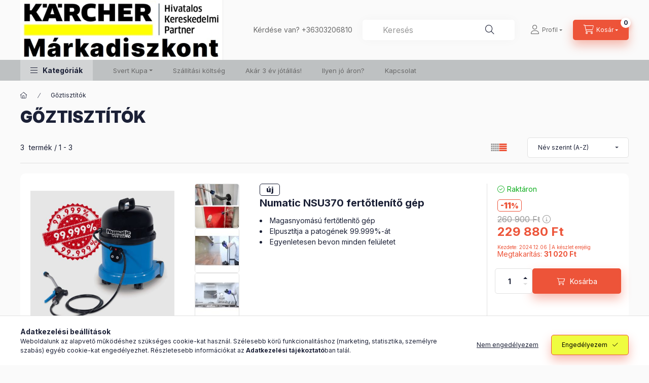

--- FILE ---
content_type: text/html; charset=UTF-8
request_url: https://markadiszkont.hu/Goztisztitok-es-egyeb-gepek
body_size: 25047
content:
<!DOCTYPE html>
<html lang="hu" class="js-ajax-filter-box-checking-force js-ajax-product-list-checking">
    <head>
        <meta charset="utf-8">
<meta name="description" content="Gőztisztítók, markadiszkont.unas.hu">
<meta name="robots" content="index, follow">
<meta http-equiv="X-UA-Compatible" content="IE=Edge">
<meta property="og:site_name" content="markadiszkont.unas.hu" />
<meta property="og:title" content="Gőztisztítók - markadiszkont.unas.hu">
<meta property="og:description" content="Gőztisztítók, markadiszkont.unas.hu">
<meta property="og:type" content="website">
<meta property="og:url" content="https://markadiszkont.hu/Goztisztitok-es-egyeb-gepek">
<meta name="theme-color" content="#f8ff2e">
<meta name="msapplication-TileColor" content="#f8ff2e">
<meta name="mobile-web-app-capable" content="yes">
<meta name="apple-mobile-web-app-capable" content="yes">
<meta name="MobileOptimized" content="320">
<meta name="HandheldFriendly" content="true">

<title>Gőztisztítók - markadiszkont.unas.hu</title>


<script>
var service_type="shop";
var shop_url_main="https://markadiszkont.hu";
var actual_lang="hu";
var money_len="0";
var money_thousend=" ";
var money_dec=",";
var shop_id=38535;
var unas_design_url="https:"+"/"+"/"+"markadiszkont.hu"+"/"+"!common_design"+"/"+"base"+"/"+"002400"+"/";
var unas_design_code='002400';
var unas_base_design_code='2400';
var unas_design_ver=4;
var unas_design_subver=3;
var unas_shop_url='https://markadiszkont.hu';
var responsive="yes";
var price_nullcut_disable=1;
var config_plus=new Array();
config_plus['product_tooltip']=1;
config_plus['cart_fly_id']="cart-box__fly-to-desktop";
config_plus['cart_redirect']=1;
config_plus['cart_refresh_force']="1";
config_plus['money_type']='Ft';
config_plus['money_type_display']='Ft';
config_plus['accessible_design']=true;
var lang_text=new Array();

var UNAS = UNAS || {};
UNAS.shop={"base_url":'https://markadiszkont.hu',"domain":'markadiszkont.hu',"username":'markadiszkont.unas.hu',"id":38535,"lang":'hu',"currency_type":'Ft',"currency_code":'HUF',"currency_rate":'1',"currency_length":0,"base_currency_length":0,"canonical_url":'https://markadiszkont.hu/Goztisztitok-es-egyeb-gepek'};
UNAS.design={"code":'002400',"page":'product_list'};
UNAS.api_auth="68cb6b320908b9a0f6583a4b42a8dd4e";
UNAS.customer={"email":'',"id":0,"group_id":0,"without_registration":0};
UNAS.shop["category_id"]="151786";
UNAS.shop["only_private_customer_can_purchase"] = false;
 

UNAS.text = {
    "button_overlay_close": `Bezár`,
    "popup_window": `Felugró ablak`,
    "list": `lista`,
    "updating_in_progress": `frissítés folyamatban`,
    "updated": `frissítve`,
    "is_opened": `megnyitva`,
    "is_closed": `bezárva`,
    "deleted": `törölve`,
    "consent_granted": `hozzájárulás megadva`,
    "consent_rejected": `hozzájárulás elutasítva`,
    "field_is_incorrect": `mező hibás`,
    "error_title": `Hiba!`,
    "product_variants": `termék változatok`,
    "product_added_to_cart": `A termék a kosárba került`,
    "product_added_to_cart_with_qty_problem": `A termékből csak [qty_added_to_cart] [qty_unit] került kosárba`,
    "product_removed_from_cart": `A termék törölve a kosárból`,
    "reg_title_name": `Név`,
    "reg_title_company_name": `Cégnév`,
    "number_of_items_in_cart": `Kosárban lévő tételek száma`,
    "cart_is_empty": `A kosár üres`,
    "cart_updated": `A kosár frissült`
};


UNAS.text["delete_from_compare"]= `Törlés összehasonlításból`;
UNAS.text["comparison"]= `Összehasonlítás`;

UNAS.text["delete_from_favourites"]= `Törlés a kedvencek közül`;
UNAS.text["add_to_favourites"]= `Kedvencekhez`;






window.lazySizesConfig=window.lazySizesConfig || {};
window.lazySizesConfig.loadMode=1;
window.lazySizesConfig.loadHidden=false;

window.dataLayer = window.dataLayer || [];
function gtag(){dataLayer.push(arguments)};
gtag('js', new Date());
</script>

<script src="https://markadiszkont.hu/!common_packages/jquery/jquery-3.2.1.js?mod_time=1690980617"></script>
<script src="https://markadiszkont.hu/!common_packages/jquery/plugins/migrate/migrate.js?mod_time=1690980618"></script>
<script src="https://markadiszkont.hu/!common_packages/jquery/plugins/autocomplete/autocomplete.js?mod_time=1751445028"></script>
<script src="https://markadiszkont.hu/!common_packages/jquery/plugins/tools/overlay/overlay.js?mod_time=1759904162"></script>
<script src="https://markadiszkont.hu/!common_packages/jquery/plugins/tools/toolbox/toolbox.expose.js?mod_time=1725517055"></script>
<script src="https://markadiszkont.hu/!common_packages/jquery/plugins/lazysizes/lazysizes.min.js?mod_time=1690980618"></script>
<script src="https://markadiszkont.hu/!common_packages/jquery/plugins/lazysizes/plugins/bgset/ls.bgset.min.js?mod_time=1753261540"></script>
<script src="https://markadiszkont.hu/!common_packages/jquery/own/shop_common/exploded/common.js?mod_time=1764831094"></script>
<script src="https://markadiszkont.hu/!common_packages/jquery/own/shop_common/exploded/common_overlay.js?mod_time=1759904162"></script>
<script src="https://markadiszkont.hu/!common_packages/jquery/own/shop_common/exploded/common_shop_popup.js?mod_time=1759904162"></script>
<script src="https://markadiszkont.hu/!common_packages/jquery/own/shop_common/exploded/function_accessibility_focus.js?mod_time=1759904162"></script>
<script src="https://markadiszkont.hu/!common_packages/jquery/own/shop_common/exploded/page_product_list.js?mod_time=1725525526"></script>
<script src="https://markadiszkont.hu/!common_packages/jquery/own/shop_common/exploded/function_favourites.js?mod_time=1725525526"></script>
<script src="https://markadiszkont.hu/!common_packages/jquery/own/shop_common/exploded/function_compare.js?mod_time=1751445028"></script>
<script src="https://markadiszkont.hu/!common_packages/jquery/own/shop_common/exploded/function_recommend.js?mod_time=1751445028"></script>
<script src="https://markadiszkont.hu/!common_packages/jquery/own/shop_common/exploded/function_product_print.js?mod_time=1725525526"></script>
<script src="https://markadiszkont.hu/!common_packages/jquery/own/shop_common/exploded/function_param_filter.js?mod_time=1764233415"></script>
<script src="https://markadiszkont.hu/!common_packages/jquery/own/shop_common/exploded/function_infinite_scroll.js?mod_time=1759904162"></script>
<script src="https://markadiszkont.hu/!common_packages/jquery/own/shop_common/exploded/function_accessibility_status.js?mod_time=1764233415"></script>
<script src="https://markadiszkont.hu/!common_packages/jquery/plugins/hoverintent/hoverintent.js?mod_time=1690980618"></script>
<script src="https://markadiszkont.hu/!common_packages/jquery/own/shop_tooltip/shop_tooltip.js?mod_time=1759904162"></script>
<script src="https://markadiszkont.hu/!common_packages/jquery/plugins/waypoints/waypoints-4.0.0.js?mod_time=1690980618"></script>
<script src="https://markadiszkont.hu/!common_design/base/002400/main.js?mod_time=1764233415"></script>
<script src="https://markadiszkont.hu/!common_packages/jquery/plugins/flickity/v3/flickity.pkgd.min.js?mod_time=1759904162"></script>
<script src="https://markadiszkont.hu/!common_packages/jquery/plugins/toastr/toastr.min.js?mod_time=1690980618"></script>
<script src="https://markadiszkont.hu/!common_packages/jquery/plugins/tippy/popper-2.4.4.min.js?mod_time=1690980618"></script>
<script src="https://markadiszkont.hu/!common_packages/jquery/plugins/tippy/tippy-bundle.umd.min.js?mod_time=1690980618"></script>

<link href="https://markadiszkont.hu/temp/shop_38535_9f89926e7f96ca0297bff015e7e6727f.css?mod_time=1768834986" rel="stylesheet" type="text/css">

<link href="https://markadiszkont.hu/Goztisztitok-es-egyeb-gepek" rel="canonical">
<link id="favicon-16x16" rel="icon" type="image/png" href="https://markadiszkont.hu/shop_ordered/38535/pic/favicon-16x16.png" sizes="16x16">
<link id="favicon-32x32" rel="icon" type="image/png" href="https://markadiszkont.hu/shop_ordered/38535/pic/favicon-32x32.png" sizes="32x32">
<link href="https://markadiszkont.hu/shop_ordered/38535/design_pic/favicon.ico" rel="shortcut icon">
<script>
        var google_consent=1;
    
        gtag('consent', 'default', {
           'ad_storage': 'denied',
           'ad_user_data': 'denied',
           'ad_personalization': 'denied',
           'analytics_storage': 'denied',
           'functionality_storage': 'denied',
           'personalization_storage': 'denied',
           'security_storage': 'granted'
        });

    
        gtag('consent', 'update', {
           'ad_storage': 'denied',
           'ad_user_data': 'denied',
           'ad_personalization': 'denied',
           'analytics_storage': 'denied',
           'functionality_storage': 'denied',
           'personalization_storage': 'denied',
           'security_storage': 'granted'
        });

        </script>
    <script async src="https://www.googletagmanager.com/gtag/js?id="></script>        <script>
            gtag('config', 'AW-11139649288');
        </script>
            <script>
        var google_ads=1;

                gtag('event','remarketing', {
            'ecomm_pagetype': 'category',
            'ecomm_prodid': ["NSU370","1-092-301-0","00172"]        });
            </script>
    
        <meta content="width=device-width, initial-scale=1.0" name="viewport" />
        <link rel="preconnect" href="https://fonts.gstatic.com">
        <link rel="preload" href="https://fonts.googleapis.com/css2?family=Inter:wght@400;700;900&display=swap" as="style" />
        <link rel="stylesheet" href="https://fonts.googleapis.com/css2?family=Inter:wght@400;700;900&display=swap" media="print" onload="this.media='all'">
        <noscript>
            <link rel="stylesheet" href="https://fonts.googleapis.com/css2?family=Inter:wght@400;700;900&display=swap" />
        </noscript>
        <link rel="preload" href="https://markadiszkont.hu/!common_design/own/fonts/2400/customicons/custom-icons.css" as="style">
        <link rel="stylesheet" href="https://markadiszkont.hu/!common_design/own/fonts/2400/customicons/custom-icons.css" media="print" onload="this.media='all'">
        <noscript>
            <link rel="stylesheet" href="https://markadiszkont.hu/!common_design/own/fonts/2400/customicons/custom-icons.css" />
        </noscript>
        
        
        
        
        

        
        
        
                
        
        
        
        
        
        
        
        
        
                
        
    </head>


                
                
    
    
    
    
    
    
    
    
    
    
                     
    
    
    
    
    <body class='design_ver4 design_subver1 design_subver2 design_subver3' id="ud_shop_art">
    
    <div id="image_to_cart" style="display:none; position:absolute; z-index:100000;"></div>
<div class="overlay_common overlay_warning" id="overlay_cart_add"></div>
<script>$(document).ready(function(){ overlay_init("cart_add",{"onBeforeLoad":false}); });</script>
<div class="overlay_common overlay_dialog" id="overlay_save_filter"></div>
<script>$(document).ready(function(){ overlay_init("save_filter",{"closeOnEsc":true,"closeOnClick":true}); });</script>
<div id="overlay_login_outer"></div>	
	<script>
	$(document).ready(function(){
	    var login_redir_init="";

		$("#overlay_login_outer").overlay({
			onBeforeLoad: function() {
                var login_redir_temp=login_redir_init;
                if (login_redir_act!="") {
                    login_redir_temp=login_redir_act;
                    login_redir_act="";
                }

									$.ajax({
						type: "GET",
						async: true,
						url: "https://markadiszkont.hu/shop_ajax/ajax_popup_login.php",
						data: {
							shop_id:"38535",
							lang_master:"hu",
                            login_redir:login_redir_temp,
							explicit:"ok",
							get_ajax:"1"
						},
						success: function(data){
							$("#overlay_login_outer").html(data);
							if (unas_design_ver >= 5) $("#overlay_login_outer").modal('show');
							$('#overlay_login1 input[name=shop_pass_login]').keypress(function(e) {
								var code = e.keyCode ? e.keyCode : e.which;
								if(code.toString() == 13) {		
									document.form_login_overlay.submit();		
								}	
							});	
						}
					});
								},
			top: 50,
			mask: {
	color: "#000000",
	loadSpeed: 200,
	maskId: "exposeMaskOverlay",
	opacity: 0.7
},
			closeOnClick: (config_plus['overlay_close_on_click_forced'] === 1),
			onClose: function(event, overlayIndex) {
				$("#login_redir").val("");
			},
			load: false
		});
		
			});
	function overlay_login() {
		$(document).ready(function(){
			$("#overlay_login_outer").overlay().load();
		});
	}
	function overlay_login_remind() {
        if (unas_design_ver >= 5) {
            $("#overlay_remind").overlay().load();
        } else {
            $(document).ready(function () {
                $("#overlay_login_outer").overlay().close();
                setTimeout('$("#overlay_remind").overlay().load();', 250);
            });
        }
	}

    var login_redir_act="";
    function overlay_login_redir(redir) {
        login_redir_act=redir;
        $("#overlay_login_outer").overlay().load();
    }
	</script>  
	<div class="overlay_common overlay_info" id="overlay_remind"></div>
<script>$(document).ready(function(){ overlay_init("remind",[]); });</script>

	<script>
    	function overlay_login_error_remind() {
		$(document).ready(function(){
			load_login=0;
			$("#overlay_error").overlay().close();
			setTimeout('$("#overlay_remind").overlay().load();', 250);	
		});
	}
	</script>  
	<div class="overlay_common overlay_info" id="overlay_newsletter"></div>
<script>$(document).ready(function(){ overlay_init("newsletter",[]); });</script>

<script>
function overlay_newsletter() {
    $(document).ready(function(){
        $("#overlay_newsletter").overlay().load();
    });
}
</script>
<div class="overlay_common overlay_error" id="overlay_script"></div>
<script>$(document).ready(function(){ overlay_init("script",[]); });</script>
    <script>
    $(document).ready(function() {
        $.ajax({
            type: "GET",
            url: "https://markadiszkont.hu/shop_ajax/ajax_stat.php",
            data: {master_shop_id:"38535",get_ajax:"1"}
        });
    });
    </script>
    

    
    <div id="container" class="page_shop_art_151786 readmore-v2
 filter-not-exists filter-box-in-dropdown nav-position-bottom header-will-fixed fixed-cart-on-artdet">
                
                        <header class="header header--mobile py-3 px-4 d-flex justify-content-center d-sm-none position-relative has-tel">
                <div id="header_logo_img2" class="js-element header_logo logo" data-element-name="header_logo">
        <div class="header_logo-img-container">
            <div class="header_logo-img-wrapper">
                                                <a class="has-img" href="https://markadiszkont.hu/">                    <picture>
                                                <source srcset="https://markadiszkont.hu/!common_design/custom/markadiszkont.unas.hu/element/layout_hu_header_logo-400x120_1_default.jpg?time=1676755450 1x, https://markadiszkont.hu/!common_design/custom/markadiszkont.unas.hu/element/layout_hu_header_logo-400x120_1_default_retina.jpg?time=1676755450 2x" />
                        <img                              width="400" height="118"
                                                          src="https://markadiszkont.hu/!common_design/custom/markadiszkont.unas.hu/element/layout_hu_header_logo-400x120_1_default.jpg?time=1676755450"                             
                             alt="markadiszkont.unas.hu                        "/>
                    </picture>
                    </a>                                        </div>
        </div>
    </div>

                        <div class="js-element header_text_section_2 d-sm-none" data-element-name="header_text_section_2">
            <div class="header_text_section_2-slide slide-1"><p>Kérdése van? <a href='tel:+36303206810'>+36303206810</a></p></div>
    </div>

        
        </header>
        <header id="header--desktop" class="header header--desktop d-none d-sm-block js-header js-header-fixed">
            <div class="header-inner js-header-inner">
                <div class="header__top">
                    <div class="container">
                        <div class="header__top-inner">
                            <div class="row no-gutters gutters-md-10 justify-content-center align-items-center">
                                <div class="header__top-left col col-xl-auto">
                                    <div class="header__left-inner d-flex align-items-center">
                                                                                <div class="nav-link--products-placeholder-on-fixed-header burger btn">
                                            <span class="burger__lines">
                                                <span class="burger__line"></span>
                                                <span class="burger__line"></span>
                                                <span class="burger__line"></span>
                                            </span>
                                            <span class="burger__text dropdown__btn-text">
                                                Kategóriák
                                            </span>
                                        </div>
                                        <button type="button" class="hamburger-box__dropdown-btn burger btn dropdown__btn d-lg-none" id="hamburger-box__dropdown-btn2"
                                                aria-label="Kategóriák" aria-haspopup="dialog" aria-expanded="false" aria-controls="hamburger-box__dropdown"
                                                data-btn-for="#hamburger-box__dropdown"
                                        >
                                            <span class="burger__lines">
                                              <span class="burger__line"></span>
                                              <span class="burger__line"></span>
                                              <span class="burger__line"></span>
                                            </span>
                                            <span class="burger__text dropdown__btn-text">
                                              Kategóriák
                                            </span>
                                        </button>
                                                                                    <div id="header_logo_img" class="js-element header_logo logo" data-element-name="header_logo">
        <div class="header_logo-img-container">
            <div class="header_logo-img-wrapper">
                                                <a class="has-img" href="https://markadiszkont.hu/">                    <picture>
                                                <source srcset="https://markadiszkont.hu/!common_design/custom/markadiszkont.unas.hu/element/layout_hu_header_logo-400x120_1_default.jpg?time=1676755450 1x, https://markadiszkont.hu/!common_design/custom/markadiszkont.unas.hu/element/layout_hu_header_logo-400x120_1_default_retina.jpg?time=1676755450 2x" />
                        <img                              width="400" height="118"
                                                          src="https://markadiszkont.hu/!common_design/custom/markadiszkont.unas.hu/element/layout_hu_header_logo-400x120_1_default.jpg?time=1676755450"                             
                             alt="markadiszkont.unas.hu                        "/>
                    </picture>
                    </a>                                        </div>
        </div>
    </div>

                                        <div class="js-element header_text_section_2" data-element-name="header_text_section_2">
            <div class="header_text_section_2-slide slide-1"><p>Kérdése van? <a href='tel:+36303206810'>+36303206810</a></p></div>
    </div>

                                    </div>
                                </div>
                                <div class="header__top-right col-auto col-xl d-flex justify-content-end align-items-center">
                                    <button class="search-box__dropdown-btn btn dropdown__btn d-xl-none" id="#search-box__dropdown-btn2"
                                            aria-label="Keresés" aria-haspopup="dialog" aria-expanded="false" aria-controls="search-box__dropdown2"
                                            type="button" data-btn-for="#search-box__dropdown2"
                                    >
                                        <span class="search-box__dropdown-btn-icon dropdown__btn-icon icon--search"></span>
                                        <span class="search-box__text dropdown__btn-text">Keresés</span>
                                    </button>
                                    <div class="search-box__dropdown dropdown__content dropdown__content-till-lg" id="search-box__dropdown2" data-content-for="#search-box__dropdown-btn2" data-content-direction="full">
                                        <span class="dropdown__caret"></span>
                                        <button class="dropdown__btn-close search-box__dropdown__btn-close btn btn-close" type="button" aria-label="Bezár"></button>
                                        <div class="dropdown__content-inner search-box__inner position-relative js-search browser-is-chrome"
     id="box_search_content2">
    <form name="form_include_search2" id="form_include_search2" action="https://markadiszkont.hu/shop_search.php" method="get">
    <div class="search-box__form-inner d-flex flex-column">
        <div class="form-group box-search-group mb-0 js-search-smart-insert-after-here">
            <input data-stay-visible-breakpoint="1280" id="box_search_input2" class="search-box__input ac_input js-search-input form-control"
                   name="search" pattern=".{3,100}" aria-label="Keresés" title="Hosszabb kereső kifejezést írjon be!"
                   placeholder="Keresés" type="search" maxlength="100" autocomplete="off" required                   role="combobox" aria-autocomplete="list" aria-expanded="false"
                                      aria-controls="autocomplete-categories autocomplete-products"
                               >
            <div class="search-box__search-btn-outer input-group-append" title="Keresés">
                <button class="btn search-box__search-btn" aria-label="Keresés">
                    <span class="search-box__search-btn-icon icon--search"></span>
                </button>
            </div>
            <div class="search__loading">
                <div class="loading-spinner--small"></div>
            </div>
        </div>
        <div class="ac_results2">
            <span class="ac_result__caret"></span>
        </div>
    </div>
    </form>
</div>

                                    </div>
                                                                                <button class="profile__dropdown-btn js-profile-btn btn dropdown__btn" id="profile__dropdown-btn2" type="button"
            data-orders="https://markadiszkont.hu/shop_order_track.php" data-btn-for="#profile__dropdown"
            aria-label="Profil" aria-haspopup="dialog" aria-expanded="false" aria-controls="profile__dropdown"
    >
        <span class="profile__dropdown-btn-icon dropdown__btn-icon icon--user"></span>
        <span class="profile__text dropdown__btn-text">Profil</span>
            </button>
    
    
                                    <button id="cart-box__fly-to-desktop" class="cart-box__dropdown-btn btn dropdown__btn js-cart-box-loaded-by-ajax"
                                            aria-label="Kosár megtekintése" aria-describedby="box_cart_content" aria-haspopup="dialog" aria-expanded="false" aria-controls="cart-box__dropdown"
                                            type="button" data-btn-for="#cart-box__dropdown"                                    >
                                        <span class="cart-box__dropdown-btn-icon dropdown__btn-icon icon--cart"></span>
                                        <span class="cart-box__text dropdown__btn-text">Kosár</span>
                                        <span class="bubble cart-box__bubble">-</span>
                                    </button>
                                </div>
                            </div>
                        </div>
                    </div>
                </div>
                                <div class="header__bottom">
                    <div class="container">
                        <nav class="navbar d-none d-lg-flex navbar-expand navbar-light align-items-stretch">
                                                        <ul id="nav--cat" class="nav nav--cat js-navbar-nav">
                                <li class="nav-item dropdown nav--main nav-item--products">
                                    <a class="nav-link nav-link--products burger d-lg-flex" href="#" onclick="event.preventDefault();" role="button" data-text="Kategóriák" data-toggle="dropdown"
                                       aria-label="Kategóriák" aria-haspopup="dialog" aria-controls="dropdown-cat"
                                        aria-expanded="false"                                    >
                                        <span class="burger__lines">
                                            <span class="burger__line"></span>
                                            <span class="burger__line"></span>
                                            <span class="burger__line"></span>
                                        </span>
                                        <span class="burger__text dropdown__btn-text">
                                            Kategóriák
                                        </span>
                                    </a>
                                    <div id="dropdown-cat" class="dropdown-menu d-none d-block clearfix dropdown--cat with-auto-breaking-megasubmenu dropdown--level-0">
                                                    <ul class="nav-list--0" aria-label="Kategóriák">
            <li id="nav-item-akcio" class="nav-item spec-item js-nav-item-akcio">
                        <a class="nav-link"
               aria-label="Akciók kategória"
                href="https://markadiszkont.hu/shop_artspec.php?artspec=1"            >
                                            <span class="nav-link__text">
                    Akciók                </span>
            </a>
                    </li>
            <li id="nav-item-898506" class="nav-item js-nav-item-898506">
                        <a class="nav-link"
               aria-label=" Porszívók kategória"
                href="https://markadiszkont.hu/Porszivok"            >
                                            <span class="nav-link__text">
                     Porszívók                </span>
            </a>
                    </li>
            <li id="nav-item-618580" class="nav-item js-nav-item-618580">
                        <a class="nav-link"
               aria-label=" Szőnyeg- és kárpittisztítók kategória"
                href="https://markadiszkont.hu/Szonyeg-es-karpittisztitok"            >
                                            <span class="nav-link__text">
                     Szőnyeg- és kárpittisztítók                </span>
            </a>
                    </li>
            <li id="nav-item-982674" class="nav-item js-nav-item-982674">
                        <a class="nav-link"
               aria-label=" Magasnyomású mosók kategória"
                href="https://markadiszkont.hu/Magasnyomasu-mosok"            >
                                            <span class="nav-link__text">
                     Magasnyomású mosók                </span>
            </a>
                    </li>
            <li id="nav-item-573532" class="nav-item js-nav-item-573532">
                        <a class="nav-link"
               aria-label=" Tisztítószerek kategória"
                href="https://markadiszkont.hu/Tisztitoszerek"            >
                                            <span class="nav-link__text">
                     Tisztítószerek                </span>
            </a>
                    </li>
            <li id="nav-item-366339" class="nav-item js-nav-item-366339">
                        <a class="nav-link"
               aria-label=" Porzsákok kategória"
                href="https://markadiszkont.hu/Porzsakok"            >
                                            <span class="nav-link__text">
                     Porzsákok                </span>
            </a>
                    </li>
            <li id="nav-item-444187" class="nav-item js-nav-item-444187">
                        <a class="nav-link"
               aria-label=" Súroló-szívógépek kategória"
                href="https://markadiszkont.hu/Surolo-szivogepek"            >
                                            <span class="nav-link__text">
                     Súroló-szívógépek                </span>
            </a>
                    </li>
            <li id="nav-item-151786" class="nav-item js-nav-item-151786">
                        <a class="nav-link"
               aria-label=" Gőztisztítók kategória"
                href="https://markadiszkont.hu/Goztisztitok-es-egyeb-gepek"            >
                                            <span class="nav-link__text">
                     Gőztisztítók                </span>
            </a>
                    </li>
            <li id="nav-item-793547" class="nav-item js-nav-item-793547">
                        <a class="nav-link"
               aria-label="Ablaktisztítók kategória"
                href="https://markadiszkont.hu/Tovabbi-gepek"            >
                                            <span class="nav-link__text">
                    Ablaktisztítók                </span>
            </a>
                    </li>
            <li id="nav-item-397989" class="nav-item js-nav-item-397989">
                        <a class="nav-link"
               aria-label="Alkatrészek, kiegészítők kategória"
                href="https://markadiszkont.hu/Alkatreszek-kiegeszitok"            >
                                            <span class="nav-link__text">
                    Alkatrészek, kiegészítők                </span>
            </a>
                    </li>
            <li id="nav-item-871687" class="nav-item js-nav-item-871687">
                        <a class="nav-link"
               aria-label=" EZ Dock úszóstégek kategória"
                href="https://markadiszkont.hu/EZ-Dock-uszostegek"            >
                                            <span class="nav-link__text">
                     EZ Dock úszóstégek                </span>
            </a>
                    </li>
        </ul>

    
                                    </div>
                                </li>
                            </ul>
                                                                                                                    
    <ul aria-label="Menüpontok" id="nav--menu" class="nav nav--menu js-navbar-nav">
                <li class="nav-item dropdown nav--main js-nav-item-930300">
                        <a class="nav-link dropdown-toggle" href="#" role="button" data-toggle="dropdown" aria-haspopup="true" aria-expanded="false">
                            Svert Kupa
            </a>
                                                
    <ul aria-label="Svert Kupa menüpont" class="dropdown-menu dropdown--menu dropdown-level--1">
                <li class="nav-item js-nav-item-487655">
                        <a class="dropdown-item" href="https://markadiszkont.hu/spg/487655/Svert-Kupa-Verseny-es-Dijatado">
                            Svert Kupa - Verseny és Díjátadó
            </a>
                    </li>
                <li class="nav-item js-nav-item-930372">
                        <a class="dropdown-item" href="https://markadiszkont.hu/spg/930372/Svert-Kupa-Zamardi">
                            Svert Kupa Zamárdi
            </a>
                    </li>
            </ul>

                    </li>
                <li class="nav-item nav--main js-nav-item-114951">
                        <a class="nav-link" href="https://markadiszkont.hu/spg/114951/Szallitasi-koltseg">
                            Szállítási költség
            </a>
                    </li>
                <li class="nav-item nav--main js-nav-item-117124">
                        <a class="nav-link" href="https://markadiszkont.hu/spg/117124/Akar-3-ev-jotallas">
                            Akár 3 év jótállás!
            </a>
                    </li>
                <li class="nav-item nav--main js-nav-item-197300">
                        <a class="nav-link" href="https://markadiszkont.hu/spg/197300/Ilyen-jo-aron">
                            Ilyen jó áron?
            </a>
                    </li>
                <li class="nav-item nav--main js-nav-item-221025">
                        <a class="nav-link" href="https://markadiszkont.hu/spg/221025/Kapcsolat">
                            Kapcsolat
            </a>
                    </li>
            </ul>

    
                                                    </nav>
                        <script>
    let addOverflowHidden = function() {
        $('.hamburger-box__dropdown-inner').addClass('overflow-hidden');
    }
    function scrollToBreadcrumb() {
        scrollToElement({ element: '.nav-list-breadcrumb', offset: getVisibleDistanceTillHeaderBottom(), scrollIn: '.hamburger-box__dropdown-inner', container: '.hamburger-box__dropdown-inner', duration: 0, callback: addOverflowHidden });
    }

    function setHamburgerBoxHeight(height) {
        $('.hamburger-box__dropdown').css('height', height + 80);
    }

    let mobileMenuScrollData = [];

    function handleSub2(thisOpenBtn, id, ajaxUrl) {
        let navItem = $('#nav-item-'+id+'--m');
        let openBtn = $(thisOpenBtn);
        let $thisScrollableNavList = navItem.closest('.nav-list-mobile');
        let thisNavListLevel = $thisScrollableNavList.data("level");

        if ( thisNavListLevel == 0 ) {
            $thisScrollableNavList = navItem.closest('.hamburger-box__dropdown-inner');
        }
        mobileMenuScrollData["level_" + thisNavListLevel + "_position"] = $thisScrollableNavList.scrollTop();
        mobileMenuScrollData["level_" + thisNavListLevel + "_element"] = $thisScrollableNavList;

        if (!navItem.hasClass('ajax-loading')) {
            if (catSubOpen2(openBtn, navItem)) {
                if (ajaxUrl) {
                    if (!navItem.hasClass('ajax-loaded')) {
                        catSubLoad2(navItem, ajaxUrl);
                    } else {
                        scrollToBreadcrumb();
                    }
                } else {
                    scrollToBreadcrumb();
                }
            }
        }
    }
    function catSubOpen2(openBtn,navItem) {
        let thisSubMenu = navItem.find('.nav-list-menu--sub').first();
        let thisParentMenu = navItem.closest('.nav-list-menu');
        thisParentMenu.addClass('hidden');

        if (navItem.hasClass('show')) {
            openBtn.attr('aria-expanded','false');
            navItem.removeClass('show');
            thisSubMenu.removeClass('show');
        } else {
            openBtn.attr('aria-expanded','true');
            navItem.addClass('show');
            thisSubMenu.addClass('show');
            if (window.matchMedia('(min-width: 576px) and (max-width: 1259.8px )').matches) {
                let thisSubMenuHeight = thisSubMenu.outerHeight();
                if (thisSubMenuHeight > 0) {
                    setHamburgerBoxHeight(thisSubMenuHeight);
                }
            }
        }
        return true;
    }
    function catSubLoad2(navItem, ajaxUrl){
        let thisSubMenu = $('.nav-list-menu--sub', navItem);
        $.ajax({
            type: 'GET',
            url: ajaxUrl,
            beforeSend: function(){
                navItem.addClass('ajax-loading');
                setTimeout(function (){
                    if (!navItem.hasClass('ajax-loaded')) {
                        navItem.addClass('ajax-loader');
                        thisSubMenu.addClass('loading');
                    }
                }, 150);
            },
            success:function(data){
                thisSubMenu.html(data);
                $(document).trigger("ajaxCatSubLoaded");

                let thisParentMenu = navItem.closest('.nav-list-menu');
                let thisParentBreadcrumb = thisParentMenu.find('> .nav-list-breadcrumb');

                /* ha már van a szülőnek breadcrumbja, akkor azt hozzáfűzzük a gyerekhez betöltéskor */
                if (thisParentBreadcrumb.length > 0) {
                    let thisParentLink = thisParentBreadcrumb.find('.nav-list-parent-link').clone();
                    let thisSubMenuParentLink = thisSubMenu.find('.nav-list-parent-link');
                    thisParentLink.insertBefore(thisSubMenuParentLink);
                }

                navItem.removeClass('ajax-loading ajax-loader').addClass('ajax-loaded');
                thisSubMenu.removeClass('loading');
                if (window.matchMedia('(min-width: 576px) and (max-width: 1259.8px )').matches) {
                    let thisSubMenuHeight = thisSubMenu.outerHeight();
                    setHamburgerBoxHeight(thisSubMenuHeight);
                }
                scrollToBreadcrumb();
            }
        });
    }
    function catBack(thisBtn) {
        let thisCatLevel = $(thisBtn).closest('.nav-list-menu--sub');
        let thisParentItem = $(thisBtn).closest('.nav-item.show');
        let thisParentMenu = thisParentItem.closest('.nav-list-menu');

        if ( $(thisBtn).data("belongs-to-level") == 0 ) {
            mobileMenuScrollData["level_0_element"].animate({ scrollTop: mobileMenuScrollData["level_0_position"] }, 0, function() {});
        }

        if (window.matchMedia('(min-width: 576px) and (max-width: 1259.8px )').matches) {
            let thisParentMenuHeight = 0;
            if ( thisParentItem.parent('ul').hasClass('nav-list-mobile--0') ) {
                let sumHeight = 0;
                $( thisParentItem.closest('.hamburger-box__dropdown-nav-lists-wrapper').children() ).each(function() {
                    sumHeight+= $(this).outerHeight(true);
                });
                thisParentMenuHeight = sumHeight;
            } else {
                thisParentMenuHeight = thisParentMenu.outerHeight();
            }
            setHamburgerBoxHeight(thisParentMenuHeight);
        }
        if ( thisParentItem.parent('ul').hasClass('nav-list-mobile--0') ) {
            $('.hamburger-box__dropdown-inner').removeClass('overflow-hidden');
        }
        thisParentMenu.removeClass('hidden');
        thisCatLevel.removeClass('show');
        thisParentItem.removeClass('show');
        thisParentItem.find('.nav-button').attr('aria-expanded','false');
        return true;
    }

    function handleSub($id, $ajaxUrl) {
        let $navItem = $('#nav-item-'+$id);

        if (!$navItem.hasClass('ajax-loading')) {
            if (catSubOpen($navItem)) {
                if (!$navItem.hasClass('ajax-loaded')) {
                    catSubLoad($id, $ajaxUrl);
                }
            }
        }
    }

    function catSubOpen($navItem) {
        handleCloseDropdowns();
        let thisNavLink = $navItem.find('> .nav-link');
        let thisNavItem = thisNavLink.parent();
        let thisNavbarNav = $('.js-navbar-nav');
        let thisDropdownMenu = thisNavItem.find('.dropdown-menu').first();

        /*remove is-opened class form the rest menus (cat+plus)*/
        thisNavbarNav.find('.show').not(thisNavItem).not('.nav-item--products').not('.dropdown--cat').removeClass('show');

        /* check handler exists */
        let existingHandler = thisNavItem.data('keydownHandler');

        /* is has, off it */
        if (existingHandler) {
            thisNavItem.off('keydown', existingHandler);
        }

        const focusExitHandler = function(e) {
            if (e.key === "Escape") {
                handleCloseDropdownCat(false,{
                    reason: 'escape',
                    element: thisNavItem,
                    handler: focusExitHandler
                });
            }
        }

        if (thisNavItem.hasClass('show')) {
            thisNavLink.attr('aria-expanded','false');
            thisNavItem.removeClass('show');
            thisDropdownMenu.removeClass('show');
            $('html').removeClass('cat-megasubmenu-opened');
            $('#dropdown-cat').removeClass('has-opened');

            thisNavItem.off('keydown', focusExitHandler);
        } else {
            thisNavLink.attr('aria-expanded','true');
            thisNavItem.addClass('show');
            thisDropdownMenu.addClass('show');
            $('#dropdown-cat').addClass('has-opened');
            $('html').addClass('cat-megasubmenu-opened');

            thisNavItem.on('keydown', focusExitHandler);
            thisNavItem.data('keydownHandler', focusExitHandler);
        }
        return true;
    }
    function catSubLoad($id, $ajaxUrl){
        const $navItem = $('#nav-item-'+$id);
        const $thisMegasubmenu = $(".megasubmenu", $navItem);
        const parentDropdownMenuHeight = $navItem.closest('.dropdown-menu').outerHeight();
        const $thisMegasubmenuStickyContent = $(".megasubmenu__sticky-content", $thisMegasubmenu);
        $thisMegasubmenuStickyContent.css('height', parentDropdownMenuHeight);

        $.ajax({
            type: 'GET',
            url: $ajaxUrl,
            beforeSend: function(){
                $navItem.addClass('ajax-loading');
                setTimeout(function (){
                    if (!$navItem.hasClass('ajax-loaded')) {
                        $navItem.addClass('ajax-loader');
                    }
                }, 150);
            },
            success:function(data){
                $thisMegasubmenuStickyContent.html(data);
                const $thisScrollContainer = $thisMegasubmenu.find('.megasubmenu__cats-col').first();

                $thisScrollContainer.on('wheel', function(e){
                    e.preventDefault();
                    $(this).scrollLeft($(this).scrollLeft() + e.originalEvent.deltaY);
                });

                $navItem.removeClass('ajax-loading ajax-loader').addClass('ajax-loaded');
                $(document).trigger("ajaxCatSubLoaded");
            }
        });
    }

    $(document).ready(function () {
        $('.nav--menu .dropdown').on('focusout',function(event) {
            let dropdown = this.querySelector('.dropdown-menu');

                        const toElement = event.relatedTarget;

                        if (!dropdown.contains(toElement)) {
                dropdown.parentElement.classList.remove('show');
                dropdown.classList.remove('show');
            }
                        if (!event.target.closest('.dropdown.nav--main').contains(toElement)) {
                handleCloseMenuDropdowns();
            }
        });
         /* KATTINTÁS */

        /* CAT and PLUS menu */
        $('.nav-item.dropdown.nav--main').on('click', '> .nav-link', function(e) {
            e.preventDefault();
            handleCloseDropdowns();

            let thisNavLink = $(this);
            let thisNavLinkLeft = thisNavLink.offset().left;
            let thisNavItem = thisNavLink.parent();
            let thisDropdownMenu = thisNavItem.find('.dropdown-menu').first();
            let thisNavbarNav = $('.js-navbar-nav');

            /* close dropdowns which is not "dropdown cat" always opened */
            thisNavbarNav.find('.show').not('.always-opened').not(thisNavItem).not('.dropdown--cat').removeClass('show');

            /* close cat dropdowns when click not to this link */
            if (!thisNavLink.hasClass('nav-link--products')) {
                handleCloseDropdownCat();
            }

            /* check handler exists */
            let existingHandler = thisNavItem.data('keydownHandler');

            /* is has, off it */
            if (existingHandler) {
                thisNavItem.off('keydown', existingHandler);
            }

            const focusExitHandler = function(e) {
                if (e.key === "Escape") {
                    handleCloseDropdownCat(false,{
                        reason: 'escape',
                        element: thisNavItem,
                        handler: focusExitHandler
                    });
                    handleCloseMenuDropdowns({
                        reason: 'escape',
                        element: thisNavItem,
                        handler: focusExitHandler
                    });
                }
            }

            if (thisNavItem.hasClass('show')) {
                if (thisNavLink.hasClass('nav-link--products') && thisNavItem.hasClass('always-opened')) {
                    $('html').toggleClass('products-dropdown-opened');
                    thisNavItem.toggleClass('force-show');
                    thisNavItem.on('keydown', focusExitHandler);
                    thisNavItem.data('keydownHandler', focusExitHandler);
                }
                if (thisNavLink.hasClass('nav-link--products') && !thisNavItem.hasClass('always-opened')) {
                    $('html').removeClass('products-dropdown-opened cat-megasubmenu-opened');
                    $('#dropdown-cat').removeClass('has-opened');
                    thisNavItem.off('keydown', focusExitHandler);
                }
                if (!thisNavItem.hasClass('always-opened')) {
                    thisNavLink.attr('aria-expanded', 'false');
                    thisNavItem.removeClass('show');
                    thisDropdownMenu.removeClass('show');
                    thisNavItem.off('keydown', focusExitHandler);
                }
            } else {
                if ($headerHeight) {
                    if ( thisNavLink.closest('.nav--menu').length > 0) {
                        thisDropdownMenu.css({
                            top: getVisibleDistanceTillHeaderBottom() + 'px',
                            left: thisNavLinkLeft + 'px'
                        });
                    }
                }
                if (thisNavLink.hasClass('nav-link--products')) {
                    $('html').addClass('products-dropdown-opened');
                }
                thisNavLink.attr('aria-expanded','true');
                thisNavItem.addClass('show');
                thisDropdownMenu.addClass('show');
                thisNavItem.on('keydown', focusExitHandler);
                thisNavItem.data('keydownHandler', focusExitHandler);
            }
        });

        /** PLUS MENU SUB **/
        $('.nav-item.dropdown > .dropdown-item').click(function (e) {
            e.preventDefault();
            handleCloseDropdowns();

            let thisNavLink = $(this);
            let thisNavItem = thisNavLink.parent();
            let thisDropdownMenu = thisNavItem.find('.dropdown-menu').first();

            if (thisNavItem.hasClass('show')) {
                thisNavLink.attr('aria-expanded','false');
                thisNavItem.removeClass('show');
                thisDropdownMenu.removeClass('show');
            } else {
                thisNavLink.attr('aria-expanded','true');
                thisNavItem.addClass('show');
                thisDropdownMenu.addClass('show');
            }
        });
            });
</script>                    </div>
                </div>
                            </div>
        </header>
        
                            
    
        
                                <div class="filter-dropdown dropdown__content" id="filter-dropdown" data-content-for="#filter-box__dropdown-btn" data-content-direction="left">
                <button class="dropdown__btn-close filter-dropdown__btn-close btn btn-close" type="button" aria-label="Bezár" data-text="bezár"></button>
                <div class="dropdown__content-inner filter-dropdown__inner">
                            
    
                </div>
            </div>
                    
                <main class="main">
            <nav id="breadcrumb" aria-label="navigációs nyomvonal">
        <div class="container">
                    <ol class="breadcrumb breadcrumb--mobile level-1">
            <li class="breadcrumb-item">
                                <a class="breadcrumb--home" href="https://markadiszkont.hu/sct/0/" aria-label="Főkategória" title="Főkategória"></a>
                            </li>
                                    
                                </ol>

        <ol class="breadcrumb breadcrumb--desktop level-1">
            <li class="breadcrumb-item">
                                <a class="breadcrumb--home" href="https://markadiszkont.hu/sct/0/" aria-label="Főkategória" title="Főkategória"></a>
                            </li>
                        <li class="breadcrumb-item active">
                                <span aria-current="page"> Gőztisztítók</span>
                            </li>
                    </ol>
        <script>
            function markActiveNavItems() {
                                                        $(".js-nav-item-151786").addClass("active");
                                                }
            $(document).ready(function(){
                markActiveNavItems();
            });
            $(document).on("ajaxCatSubLoaded",function(){
                markActiveNavItems();
            });
        </script>
        </div>
    </nav>

            
                        
                                                <div class="main__title">
        <div class="container">
            <h1> Gőztisztítók</h1>
        </div>
    </div>
    
            
            <div id="page_art_content" class="page_content">
    
    
    
                    
                
    
                
    <script>
<!--
function artlist_formsubmit_artlist(cikkname) {
   cart_add(cikkname,"artlist_");
}
$(document).ready(function(){
	select_base_price("artlist_NSU370",0);
	
	select_base_price("artlist_1__unas__092__unas__301__unas__0",0);
	
	select_base_price("artlist_00172",0);
	
});
// -->
</script>


            <div id="page_artlist_content" class="page_content product-list-wrapper">                     <div class="paging-sorting-ordering paging-sorting-ordering--top">
            <div class="container">
                <div class="paging-sorting-ordering__inner">
                    <div class="row gutters-10 align-items-center">
                        <div class="col-auto product-num-col font-xs font-md-m py-3" tabindex="-1">
                            <span class="product-num"><span class="sr-only">Összes termék a kategóriában</span>3</span>
                            <span class="product-num__text">termék</span>
                                                        <span class="product-num__start" aria-hidden="true">1</span>
                            <span class="product-num__end" aria-hidden="true">3</span>
                                                    </div>

                                                <div class="viewing-sorting--top order-md-3 col-auto d-flex align-items-center ml-auto">
                                                        <div class="view view--top flex-shrink-0 mr-3 mr-xl-5" role="radiogroup" aria-label="Lista nézet">
                                <button title="Lista nézet 1" type="button" role="radio" aria-checked="false" class="view__btn btn view__btn--1" onclick="location.href=location_href_with_get('change_page_design=1')">
                                    <svg width="15" height="15" viewBox="0 0 15 15" fill="none">
                                        <path d="M0,0h3v3H0V0z M0,4h3v3H0V4z M0,8h3v3H0V8z M0,12h3v3H0V12z M4,0h3v3H4V0z M4,4h3v3H4V4z M4,8h3v3H4V8z M4,12h3
                                        v3H4V12z M8,0h3v3H8V0z M8,4h3v3H8V4z M8,8h3v3H8V8z M8,12h3v3H8V12z M12,0h3v3h-3V0z M12,4h3v3h-3V4z M12,8h3v3h-3V8z M12,12h3v3
                                        h-3V12z"/>
                                    </svg>
                                </button>
                                <button title="Lista nézet 2" type="button" role="radio" aria-checked="true" class="view__btn btn view__btn--2 is-selected">
                                    <svg width="15" height="15" viewBox="0 0 15 15" fill="none">
                                        <path class="st0" d="M0,0h15v3H0V0z M0,4h15v3H0V4z M0,8h15v3H0V8z M0,12h15v3H0V12z" />
                                    </svg>
                                </button>
                            </div>
                                                                                        <div class="order--top flex-shrink-0">
                                    <form name="form_art_order1" method="post">
<input name="art_order_sent" value="ok" type="hidden">

                                    <div class="order__select-outer form-select-group" title="Sorrend">
                                        <select name="new_art_order" onchange="document.form_art_order1.submit();" class="form-control" aria-label="Sorrend" id="new_art_order_top">
                                                                                        <option value="popular" >Népszerűség szerint</option>
                                                                                        <option value="name" selected="selected">Név szerint (A-Z)</option>
                                                                                        <option value="name_desc" >Név szerint (Z-A)</option>
                                                                                        <option value="price" >Ár szerint növekvő</option>
                                                                                        <option value="price_desc" >Ár szerint csökkenő</option>
                                                                                        <option value="time_desc" >Felvitel szerint (legutolsó az első)</option>
                                                                                        <option value="time" >Felvitel szerint (legkorábbi az első)</option>
                                                                                    </select>
                                    </div>
                                    </form>

                                </div>
                                                    </div>
                        
                                            </div>
                </div>
            </div>
        </div>
                        <section class="products-container container" aria-label="termékek">
            <div role="list" class="page_artlist_list list-type--2 row gutters-10 products js-products type--2 card--1">
                                                                        
                
    
    

    
    
    



         
                
    
    





            
                            
                                
                
                
    <div role="listitem" class="col-12  product list-2-card-1 js-product has-alt-image js-on-hover-alt-img page_artlist_sku_NSU370" id="page_artlist_artlist_NSU370">
        <div class="product__inner" role="group" aria-label="1. termék:Numatic NSU370 fertőtlenítő gép ">
            <div class="row gutters-10 gutters-xl-20">
                <div class="col-sm-5 col-md-4 col-xl-5 has-alt-image product__image-col text-center position-relative">
                    <div class="product__image-col-inner">
                        <div class="product__image-col-inner-row row gutters-5 gutters-xl-20 flex-nowrap flex-sm-wrap flex-xl-nowrap">
                            <div class="col-9 col-sm-12 col-xl">
                                <div class="product__img-outer position-relative text-center">
                                    		                                    <div class="product-img-wrapper">
                                        		                                        <a class="product_link_normal" data-sku="NSU370" href="https://markadiszkont.hu/spd/NSU370/Numatic-NSU370-fertotlenito-gep" aria-hidden="true" tabindex="-1">
                                            <img class="product__img product-img js-main-img" decoding="async" fetchpriority="high"                                                 src="https://markadiszkont.hu/img/38535/NSU370/284x284,r/NSU370.jpg?time=1733482052" data-src-orig="https://markadiszkont.hu/img/38535/NSU370/284x284,r/NSU370.jpg?time=1733482052" width="284" height="284"
                                                                                                                                                                                                                                                                                                                              srcset="https://markadiszkont.hu/img/38535/NSU370/478x478,r/NSU370.jpg?time=1733482052 478w,https://markadiszkont.hu/img/38535/NSU370/568x568,r/NSU370.jpg?time=1733482052 568w" data-srcset-orig="https://markadiszkont.hu/img/38535/NSU370/478x478,r/NSU370.jpg?time=1733482052 478w,https://markadiszkont.hu/img/38535/NSU370/568x568,r/NSU370.jpg?time=1733482052 568w"
                                                                                                  sizes="(width <= 417.98px) 266px, 284px"
                                                 alt="Numatic NSU370 fertőtlenítő gép " title="Numatic NSU370 fertőtlenítő gép " id="main_image_artlist_NSU370"
                                            >
                                        </a>
                                    </div>
                                    		                                </div>
                            </div>
                                                            <div class="product__alt-images-col mt-sm-3 mt-xl-0 col-3 col-sm-12 col-xl-auto">
                                    <div class="product__alt-images d-flex gap-10 flex-column flex-sm-row flex-xl-column align-items-end js-alt-images">
                                        <div class="product__alt-img-wrap js-alt-img-wrap has-img" tabindex="0">
                                            <img class="product__alt-img js-alt-img" decoding="async" fetchpriority="high"                                                 src="https://markadiszkont.hu/img/38535/NSU370_altpic_1/86x86,r/NSU370.jpg?time=1733482052" data-src-orig="https://markadiszkont.hu/img/38535/NSU370_altpic_1/284x284,r/NSU370.jpg?time=1733482052" width="86" height="86"
                                                                                                                                                                                                                                                                                                                              data-srcset-orig="https://markadiszkont.hu/img/38535/NSU370_altpic_1/478x478,r/NSU370.jpg?time=1733482052 478w,https://markadiszkont.hu/img/38535/NSU370_altpic_1/568x568,r/NSU370.jpg?time=1733482052 568w"
                                                                                                                                                   srcset="https://markadiszkont.hu/img/38535/NSU370_altpic_1/172x172,r/NSU370.jpg?time=1733482052 2x"
                                                                                                  alt="Numatic NSU370 fertőtlenítő gép "
                                            >
                                        </div>
                                                                                <div class="product__alt-img-wrap js-alt-img-wrap has-img" tabindex="0">
                                            <img class="product__alt-img js-alt-img" decoding="async" fetchpriority="high""
                                                 src="https://markadiszkont.hu/img/38535/NSU370_altpic_2/86x86,r/NSU370.jpg?time=1733482052" data-src-orig="https://markadiszkont.hu/img/38535/NSU370_altpic_2/284x284,r/NSU370.jpg?time=1733482052" width="86" height="86"
                                                                                                                                                                                                                                                                                                                              data-srcset-orig="https://markadiszkont.hu/img/38535/NSU370_altpic_2/478x478,r/NSU370.jpg?time=1733482052 478w,https://markadiszkont.hu/img/38535/NSU370_altpic_2/568x568,r/NSU370.jpg?time=1733482052 568w"
                                                                                                                                                   srcset="https://markadiszkont.hu/img/38535/NSU370_altpic_2/172x172,r/NSU370.jpg?time=1733482052 2x"
                                                                                                  alt="Numatic NSU370 fertőtlenítő gép "
                                            >
                                        </div>
                                                                                                                        <div class="product__alt-img-wrap js-alt-img-wrap has-img" tabindex="0">
                                            <img class="product__alt-img js-alt-img" decoding="async" fetchpriority="high"                                                 src="https://markadiszkont.hu/img/38535/NSU370_altpic_3/86x86,r/NSU370.jpg?time=1733482052" data-src-orig="https://markadiszkont.hu/img/38535/NSU370_altpic_3/284x284,r/NSU370.jpg?time=1733482052" width="86" height="86"
                                                                                                                                                                                                                                                                                                                              data-srcset-orig="https://markadiszkont.hu/img/38535/NSU370_altpic_3/478x478,r/NSU370.jpg?time=1733482052 478w,https://markadiszkont.hu/img/38535/NSU370_altpic_3/568x568,r/NSU370.jpg?time=1733482052 568w"
                                                                                                                                                   srcset="https://markadiszkont.hu/img/38535/NSU370_altpic_3/172x172,r/NSU370.jpg?time=1733482052 2x"
                                                                                                  alt="Numatic NSU370 fertőtlenítő gép "
                                            >
                                        </div>
                                                                            </div>
                                </div>
                                                    </div>
                    </div>
                </div>
                <div class="col-sm-7 col-md product__data-col">
                    <div class="product__data h-100">
                        <div class="product__name-wrap">
                                                                                            <div class="product__badge-new badge badge--new">ÚJ</div>
                                                            
                            <h2 class="product__name">
                                <a class="product__name-link product_link_normal" data-sku="NSU370" href="https://markadiszkont.hu/spd/NSU370/Numatic-NSU370-fertotlenito-gep">Numatic NSU370 fertőtlenítő gép </a>
                            </h2>

                            
                                                    </div>

                                                <div class="product__description-short">
                                                        <div class="read-more">
                                <div class="read-more__content"><ul>
<li>Magasnyomású fertőtlenítő gép</li>
<li>Elpusztítja a patogének 99.999%-át</li>
<li>Egyenletesen bevon minden felületet</li>
</ul></div>
                                <div class="read-more__btn-wrap">
                                    <button class="read-more__btn btn" type="button">
                                        <span class="read-more-text" data-closed="Bővebben" data-opened="Kevesebb" aria-label="Bővebben"></span>
                                    </button>
                                </div>
                            </div>
                                                    </div>
                        
                        
                        
                                                                    </div>
                </div>
                <div class="col-md-12 col-lg-4 col-xl-3 product__cart-col">
                    <div class="product__cart-inner pl-lg-4 pl-xxl-5 pr-xxl-4 h-100 d-flex flex-column">
                                                
                                                        <div class="product__badges-2">
                                                                <div class="product__stock stock on-stock">
                                    <div class="product__stock-text product-stock-text">
                                                                                    <div class="stock__content icon--b-on-stock">
                                                                                                    <span class="stock__text">Raktáron</span>
                                                
                                                                                            </div>
                                                                            </div>
                                </div>
                                
                                                            </div>
                        
                                                    
                                                    
                                                                                    <div class="product__prices-wrap mb-4">
                                                                            <div class="product__prices row no-gutters has-price-sale">
                                                                                                                                            <div class="col-auto col-sm-12">
                                                    <div class="product__badge-sale badge badge--sale">
                                                        <span id='price_save_artlist_NSU370' data-percent="%">11</span>
                                                    </div>
                                                </div>
                                                                                                                                        <div class="col">
                                                <span class="product__price-base product-price--base" tabindex="0" data-tippy="Az áthúzott ár az árcsökkentés alkalmazását megelőző 30 nap legalacsonyabb eladási ára.">
                                                     <span class="product__price-base-value text-line-through"><span class='price-gross-format'><span id='price_net_brutto_artlist_NSU370' class='price_net_brutto_artlist_NSU370 price-gross'>260 900</span><span class='price-currency'> Ft</span></span></span>&nbsp;<span class="icon--info"></span>                                                </span>

                                                                                                <div class="product__price-sale product-price--sale">
                                                     
                                                    <span class='price-gross-format'><span id='price_akcio_brutto_artlist_NSU370' class='price_akcio_brutto_artlist_NSU370 price-gross'>229 880</span><span class='price-currency'> Ft</span></span>
                                                </div>
                                                
                                                                                            </div>
                                        </div>
                                    
                                                                                                                                                    
                                                                        <div class="product__price-sale-infos line-height-12">
                                                                                <div class="product__price-sale-duration">
                                            <span class="product__price-sale-start pr-2">Kezdete: 2024.12.06</span>
                                                                                        <span class="product__price-sale-while">A készlet erejéig</span>
                                                                                    </div>
                                        
                                        
                                                                                <div class="product__discount-saving">
                                            <span class="product__discount-saving__title">Megtakarítás:</span>
                                            <span class="product__discount-saving__value">31 020 Ft</span>
                                        </div>
                                                                            </div>
                                                                    </div>
                                                    
                                                    <div class="product__main-wrap">
                                                                    <div class="product__main row gutters-5 justify-content-center align-items-center">
                                                                                                                                                                                                                            <div class="product__cart-input-col quantity-unit-type--tippy">
                                                    <div class="product__cart-input-wrap page_qty_input_outer">
                                                        <input name="db_artlist_NSU370" id="db_artlist_NSU370" type="number" value="1" class="page_qty_input form-control" step="1" data-min="1" data-max="999999" data-step="1" aria-label="Mennyiség">
                                                        <div class="product__qty-buttons">
                                                            <button type="button" class="qtyplus_common" aria-label="plusz"></button>
                                                            <button type="button" class="qtyminus_common qty_disable" aria-label="minusz"></button>
                                                        </div>
                                                    </div>
                                                </div>
                                                                                                                                        <div class="product__main-btn-col">
                                                                                                                                                <button class="product__main-btn product__cart-btn btn icon--b-cart" onclick="cart_add('NSU370','artlist_');" type="button"
                                                        aria-label="Kosárba" title="Numatic NSU370 fertőtlenítő gép  termék">Kosárba</button>
                                                                                            </div>
                                                                            </div>
                                                            </div>
                        
                                                                        <div class="product__funcs">
                                                        <button type="button" class="product__func-btn product__btn-compare icon--compare page_art_func_compare page_art_func_compare_NSU370" aria-label="Összehasonlítás" onclick="popup_compare_dialog(&quot;NSU370&quot;);" data-tippy="Összehasonlítás"></button>
                                                                                                                        <button type="button" class="product__func-btn favourites-btn icon--favo page_artdet_func_favourites_NSU370 page_artdet_func_favourites_outer_NSU370" id="page_artlist_func_favourites_NSU370" onclick="add_to_favourites(&quot;&quot;,&quot;NSU370&quot;,&quot;page_artlist_func_favourites_NSU370&quot;,&quot;page_artlist_func_favourites_outer_NSU370&quot;,&quot;558413191&quot;);" aria-label="Kedvencekhez" data-tippy="Kedvencekhez"> </button>
                                                                                                                    <button type="button" class="product__func-btn product__btn-tooltip icon--search-plus js-product-tooltip-click" aria-haspopup="dialog" aria-label="Gyorsnézet" data-sku="NSU370" data-tippy="Gyorsnézet"></button>
                                                    </div>
                                            </div>
                </div>
            </div>
        </div>
    </div>                
                
    <div role="listitem" class="col-12  product list-2-card-1 js-product has-alt-image js-on-hover-alt-img page_artlist_sku_1__unas__092__unas__301__unas__0" id="page_artlist_artlist_1__unas__092__unas__301__unas__0">
        <div class="product__inner" role="group" aria-label="2. termék:Kärcher SG 4/2 Classic gőztisztító (1.092-301.0)">
            <div class="row gutters-10 gutters-xl-20">
                <div class="col-sm-5 col-md-4 col-xl-5 has-alt-image product__image-col text-center position-relative">
                    <div class="product__image-col-inner">
                        <div class="product__image-col-inner-row row gutters-5 gutters-xl-20 flex-nowrap flex-sm-wrap flex-xl-nowrap">
                            <div class="col-9 col-sm-12 col-xl">
                                <div class="product__img-outer position-relative text-center">
                                    		                                    <div class="product-img-wrapper">
                                        		                                        <a class="product_link_normal" data-sku="1-092-301-0" href="https://markadiszkont.hu/spd/1-092-301-0/Karcher-SG-4-2-Classic-goztisztito-1-092-301-0" aria-hidden="true" tabindex="-1">
                                            <img class="product__img product-img js-main-img" loading="lazy"                                                 src="https://markadiszkont.hu/img/38535/1-092-301-0/284x284,r/1-092-301-0.jpg?time=1727783320" data-src-orig="https://markadiszkont.hu/img/38535/1-092-301-0/284x284,r/1-092-301-0.jpg?time=1727783320" width="284" height="284"
                                                                                                                                                                                                                                                                                                                              srcset="https://markadiszkont.hu/img/38535/1-092-301-0/478x478,r/1-092-301-0.jpg?time=1727783320 478w,https://markadiszkont.hu/img/38535/1-092-301-0/568x568,r/1-092-301-0.jpg?time=1727783320 568w" data-srcset-orig="https://markadiszkont.hu/img/38535/1-092-301-0/478x478,r/1-092-301-0.jpg?time=1727783320 478w,https://markadiszkont.hu/img/38535/1-092-301-0/568x568,r/1-092-301-0.jpg?time=1727783320 568w"
                                                                                                  sizes="(width <= 417.98px) 266px, 284px"
                                                 alt="Kärcher SG 4/2 Classic gőztisztító (1.092-301.0)" title="Kärcher SG 4/2 Classic gőztisztító (1.092-301.0)" id="main_image_artlist_1__unas__092__unas__301__unas__0"
                                            >
                                        </a>
                                    </div>
                                    		                                </div>
                            </div>
                                                            <div class="product__alt-images-col mt-sm-3 mt-xl-0 col-3 col-sm-12 col-xl-auto">
                                    <div class="product__alt-images d-flex gap-10 flex-column flex-sm-row flex-xl-column align-items-end js-alt-images">
                                        <div class="product__alt-img-wrap js-alt-img-wrap has-img" tabindex="0">
                                            <img class="product__alt-img js-alt-img" loading="lazy"                                                 src="https://markadiszkont.hu/img/38535/1-092-301-0_altpic_1/86x86,r/1-092-301-0.jpg?time=1727783320" data-src-orig="https://markadiszkont.hu/img/38535/1-092-301-0_altpic_1/284x284,r/1-092-301-0.jpg?time=1727783320" width="86" height="86"
                                                                                                                                                                                                                                                                                                                              data-srcset-orig="https://markadiszkont.hu/img/38535/1-092-301-0_altpic_1/478x478,r/1-092-301-0.jpg?time=1727783320 478w,https://markadiszkont.hu/img/38535/1-092-301-0_altpic_1/568x568,r/1-092-301-0.jpg?time=1727783320 568w"
                                                                                                                                                   srcset="https://markadiszkont.hu/img/38535/1-092-301-0_altpic_1/172x172,r/1-092-301-0.jpg?time=1727783320 2x"
                                                                                                  alt="Kärcher SG 4/2 Classic gőztisztító (1.092-301.0)"
                                            >
                                        </div>
                                                                                <div class="product__alt-img-wrap js-alt-img-wrap has-img" tabindex="0">
                                            <img class="product__alt-img js-alt-img" loading="lazy""
                                                 src="https://markadiszkont.hu/img/38535/1-092-301-0_altpic_2/86x86,r/1-092-301-0.jpg?time=1727783320" data-src-orig="https://markadiszkont.hu/img/38535/1-092-301-0_altpic_2/284x284,r/1-092-301-0.jpg?time=1727783320" width="86" height="86"
                                                                                                                                                                                                                                                                                                                              data-srcset-orig="https://markadiszkont.hu/img/38535/1-092-301-0_altpic_2/478x478,r/1-092-301-0.jpg?time=1727783320 478w,https://markadiszkont.hu/img/38535/1-092-301-0_altpic_2/568x568,r/1-092-301-0.jpg?time=1727783320 568w"
                                                                                                                                                   srcset="https://markadiszkont.hu/img/38535/1-092-301-0_altpic_2/172x172,r/1-092-301-0.jpg?time=1727783320 2x"
                                                                                                  alt="Kärcher SG 4/2 Classic gőztisztító (1.092-301.0)"
                                            >
                                        </div>
                                                                                                                        <div class="product__alt-img-wrap js-alt-img-wrap has-img" tabindex="0">
                                            <img class="product__alt-img js-alt-img" loading="lazy"                                                 src="https://markadiszkont.hu/img/38535/1-092-301-0_altpic_3/86x86,r/1-092-301-0.jpg?time=1727783320" data-src-orig="https://markadiszkont.hu/img/38535/1-092-301-0_altpic_3/284x284,r/1-092-301-0.jpg?time=1727783320" width="86" height="86"
                                                                                                                                                                                                                                                                                                                              data-srcset-orig="https://markadiszkont.hu/img/38535/1-092-301-0_altpic_3/478x478,r/1-092-301-0.jpg?time=1727783320 478w,https://markadiszkont.hu/img/38535/1-092-301-0_altpic_3/568x568,r/1-092-301-0.jpg?time=1727783320 568w"
                                                                                                                                                   srcset="https://markadiszkont.hu/img/38535/1-092-301-0_altpic_3/172x172,r/1-092-301-0.jpg?time=1727783320 2x"
                                                                                                  alt="Kärcher SG 4/2 Classic gőztisztító (1.092-301.0)"
                                            >
                                        </div>
                                                                            </div>
                                </div>
                                                    </div>
                    </div>
                </div>
                <div class="col-sm-7 col-md product__data-col">
                    <div class="product__data h-100">
                        <div class="product__name-wrap">
                                                                                        
                            <h2 class="product__name">
                                <a class="product__name-link product_link_normal" data-sku="1-092-301-0" href="https://markadiszkont.hu/spd/1-092-301-0/Karcher-SG-4-2-Classic-goztisztito-1-092-301-0">Kärcher SG 4/2 Classic gőztisztító (1.092-301.0)</a>
                            </h2>

                            
                                                    </div>

                                                <div class="product__description-short">
                                                        <div class="read-more">
                                <div class="read-more__content"><ul>
<li>A legkompaktabb ipari gőztisztító</li>
<li>Kompakt, all-in-one kailakítás</li>
<li>Vegyszerek nélküli mélytisztítás</li>
</ul></div>
                                <div class="read-more__btn-wrap">
                                    <button class="read-more__btn btn" type="button">
                                        <span class="read-more-text" data-closed="Bővebben" data-opened="Kevesebb" aria-label="Bővebben"></span>
                                    </button>
                                </div>
                            </div>
                                                    </div>
                        
                        
                                                <div class="product__params font-s font-md-m" aria-label="Termék paraméterek" role="group">
                            <div class="product__params-inner">
                                                                <div class="product__param row gutters-5" data-param-type="text" data-param-id="3191977">
                                                                        <div class="product__param-title-col col-6">
                                        <span class="product__param-title">Szállítási költség:</span>
                                    </div>
                                    <div class="product__param-value col-6">
                                                                                    ingyenes
                                                                            </div>
                                                                    </div>
                                                            </div>
                        </div>
                        
                                                                    </div>
                </div>
                <div class="col-md-12 col-lg-4 col-xl-3 product__cart-col">
                    <div class="product__cart-inner pl-lg-4 pl-xxl-5 pr-xxl-4 h-100 d-flex flex-column">
                                                
                                                        <div class="product__badges-2">
                                                                <div class="product__stock stock no-stock">
                                    <div class="product__stock-text product-stock-text">
                                                                                                                                    <div class="stock__content icon--b-no-stock">Nincs raktáron</div>
                                                                                                                        </div>
                                </div>
                                
                                                            </div>
                        
                                                    
                                                    
                                                                                    <div class="product__prices-wrap mb-4">
                                                                            <div class="product__prices row no-gutters has-price-sale">
                                                                                                                                            <div class="col-auto col-sm-12">
                                                    <div class="product__badge-sale badge badge--sale">
                                                        <span id='price_save_artlist_1__unas__092__unas__301__unas__0' data-percent="%">14</span>
                                                    </div>
                                                </div>
                                                                                                                                        <div class="col">
                                                <span class="product__price-base product-price--base" tabindex="0" data-tippy="Az áthúzott ár az árcsökkentés alkalmazását megelőző 30 nap legalacsonyabb eladási ára.">
                                                     <span class="product__price-base-value text-line-through"><span class='price-gross-format'><span id='price_net_brutto_artlist_1__unas__092__unas__301__unas__0' class='price_net_brutto_artlist_1__unas__092__unas__301__unas__0 price-gross'>357 200</span><span class='price-currency'> Ft</span></span></span>&nbsp;<span class="icon--info"></span>                                                </span>

                                                                                                <div class="product__price-sale product-price--sale">
                                                     
                                                    <span class='price-gross-format'><span id='price_akcio_brutto_artlist_1__unas__092__unas__301__unas__0' class='price_akcio_brutto_artlist_1__unas__092__unas__301__unas__0 price-gross'>305 880</span><span class='price-currency'> Ft</span></span>
                                                </div>
                                                
                                                                                            </div>
                                        </div>
                                    
                                                                                                                                                    
                                                                        <div class="product__price-sale-infos line-height-12">
                                                                                <div class="product__price-sale-duration">
                                            <span class="product__price-sale-start pr-2">Kezdete: 2024.12.22</span>
                                                                                        <span class="product__price-sale-while">A készlet erejéig</span>
                                                                                    </div>
                                        
                                        
                                                                                <div class="product__discount-saving">
                                            <span class="product__discount-saving__title">Megtakarítás:</span>
                                            <span class="product__discount-saving__value">51 320 Ft</span>
                                        </div>
                                                                            </div>
                                                                    </div>
                                                    
                                                    <div class="product__main-wrap">
                                                                                                                                                     <div class="not-stock__text icon--b-no-stock">Nincs raktáron</div>
                                                                                                                                        </div>
                        
                                                                        <div class="product__funcs">
                                                        <button type="button" class="product__func-btn product__btn-compare icon--compare page_art_func_compare page_art_func_compare_1__unas__092__unas__301__unas__0" aria-label="Összehasonlítás" onclick="popup_compare_dialog(&quot;1-092-301-0&quot;);" data-tippy="Összehasonlítás"></button>
                                                                                                                        <button type="button" class="product__func-btn favourites-btn icon--favo page_artdet_func_favourites_1__unas__092__unas__301__unas__0 page_artdet_func_favourites_outer_1__unas__092__unas__301__unas__0" id="page_artlist_func_favourites_1__unas__092__unas__301__unas__0" onclick="add_to_favourites(&quot;&quot;,&quot;1-092-301-0&quot;,&quot;page_artlist_func_favourites_1__unas__092__unas__301__unas__0&quot;,&quot;page_artlist_func_favourites_outer_1__unas__092__unas__301__unas__0&quot;,&quot;745844392&quot;);" aria-label="Kedvencekhez" data-tippy="Kedvencekhez"> </button>
                                                                                                                    <button type="button" class="product__func-btn product__btn-tooltip icon--search-plus js-product-tooltip-click" aria-haspopup="dialog" aria-label="Gyorsnézet" data-sku="1__unas__092__unas__301__unas__0" data-tippy="Gyorsnézet"></button>
                                                    </div>
                                            </div>
                </div>
            </div>
        </div>
    </div>                
                
    <div role="listitem" class="col-12  product list-2-card-1 js-product has-alt-image js-on-hover-alt-img page_artlist_sku_00172" id="page_artlist_artlist_00172">
        <div class="product__inner" role="group" aria-label="3. termék:Kärcher SG 4/4 ipari gőztisztító 1.092-104.0">
            <div class="row gutters-10 gutters-xl-20">
                <div class="col-sm-5 col-md-4 col-xl-5 has-alt-image product__image-col text-center position-relative">
                    <div class="product__image-col-inner">
                        <div class="product__image-col-inner-row row gutters-5 gutters-xl-20 flex-nowrap flex-sm-wrap flex-xl-nowrap">
                            <div class="col-9 col-sm-12 col-xl">
                                <div class="product__img-outer position-relative text-center">
                                    		                                    <div class="product-img-wrapper">
                                        		                                        <a class="product_link_normal" data-sku="00172" href="https://markadiszkont.hu/spd/00172/Karcher-SG-4-4-ipari-goztisztito-1-092-104-0" aria-hidden="true" tabindex="-1">
                                            <img class="product__img product-img js-main-img" loading="lazy"                                                 src="https://markadiszkont.hu/img/38535/00172/284x284,r/00172.jpg?time=1680990825" data-src-orig="https://markadiszkont.hu/img/38535/00172/284x284,r/00172.jpg?time=1680990825" width="284" height="284"
                                                                                                                                                                                                                                                                                                                              srcset="https://markadiszkont.hu/img/38535/00172/478x478,r/00172.jpg?time=1680990825 478w,https://markadiszkont.hu/img/38535/00172/568x568,r/00172.jpg?time=1680990825 568w" data-srcset-orig="https://markadiszkont.hu/img/38535/00172/478x478,r/00172.jpg?time=1680990825 478w,https://markadiszkont.hu/img/38535/00172/568x568,r/00172.jpg?time=1680990825 568w"
                                                                                                  sizes="(width <= 417.98px) 266px, 284px"
                                                 alt="Kärcher SG 4/4 ipari gőztisztító 1.092-104.0" title="Kärcher SG 4/4 ipari gőztisztító 1.092-104.0" id="main_image_artlist_00172"
                                            >
                                        </a>
                                    </div>
                                    		                                </div>
                            </div>
                                                            <div class="product__alt-images-col mt-sm-3 mt-xl-0 col-3 col-sm-12 col-xl-auto">
                                    <div class="product__alt-images d-flex gap-10 flex-column flex-sm-row flex-xl-column align-items-end js-alt-images">
                                        <div class="product__alt-img-wrap js-alt-img-wrap has-img" tabindex="0">
                                            <img class="product__alt-img js-alt-img" loading="lazy"                                                 src="https://markadiszkont.hu/img/38535/00172_altpic_1/86x86,r/00172.jpg?time=1680990825" data-src-orig="https://markadiszkont.hu/img/38535/00172_altpic_1/284x284,r/00172.jpg?time=1680990825" width="86" height="86"
                                                                                                                                                                                                                data-srcset-orig="https://markadiszkont.hu/img/38535/00172_altpic_1/483x483,r/00172.jpg?time=1680990825 483w"
                                                                                                                                                   srcset="https://markadiszkont.hu/img/38535/00172_altpic_1/172x172,r/00172.jpg?time=1680990825 2x"
                                                                                                  alt="Kärcher SG 4/4 ipari gőztisztító 1.092-104.0"
                                            >
                                        </div>
                                                                                <div class="product__alt-img-wrap js-alt-img-wrap has-img" tabindex="0">
                                            <img class="product__alt-img js-alt-img" loading="lazy""
                                                 src="https://markadiszkont.hu/img/38535/00172_altpic_2/86x86,r/00172.jpg?time=1680990825" data-src-orig="https://markadiszkont.hu/img/38535/00172_altpic_2/284x284,r/00172.jpg?time=1680990825" width="86" height="86"
                                                                                                                                                                                                                data-srcset-orig="https://markadiszkont.hu/img/38535/00172_altpic_2/483x483,r/00172.jpg?time=1680990825 483w"
                                                                                                                                                   srcset="https://markadiszkont.hu/img/38535/00172_altpic_2/172x172,r/00172.jpg?time=1680990825 2x"
                                                                                                  alt="Kärcher SG 4/4 ipari gőztisztító 1.092-104.0"
                                            >
                                        </div>
                                                                                                                    </div>
                                </div>
                                                    </div>
                    </div>
                </div>
                <div class="col-sm-7 col-md product__data-col">
                    <div class="product__data h-100">
                        <div class="product__name-wrap">
                                                                                        
                            <h2 class="product__name">
                                <a class="product__name-link product_link_normal" data-sku="00172" href="https://markadiszkont.hu/spd/00172/Karcher-SG-4-4-ipari-goztisztito-1-092-104-0">Kärcher SG 4/4 ipari gőztisztító 1.092-104.0</a>
                            </h2>

                            
                                                    </div>

                                                <div class="product__description-short">
                                                        <div class="read-more">
                                <div class="read-more__content"><p>2 tartályos rendszer: megszakítás nélküli munkavégzés</p>
<p>Állítható gőzmennyiség és -telítettség</p>
<p>Tartálytérfogat: 4 liter</p>
<p>Széleskörű felszereltség gyárilag</p>
<p>Made in Germany<br /><br />● HÁZHOZSZÁLLÍTÁS: ingyenes</p>
<p>● FIZETÉSI MÓDOK: készpénz, bankkártya, előre utalás</p>
<p>&nbsp;</p></div>
                                <div class="read-more__btn-wrap">
                                    <button class="read-more__btn btn" type="button">
                                        <span class="read-more-text" data-closed="Bővebben" data-opened="Kevesebb" aria-label="Bővebben"></span>
                                    </button>
                                </div>
                            </div>
                                                    </div>
                        
                        
                                                <div class="product__params font-s font-md-m" aria-label="Termék paraméterek" role="group">
                            <div class="product__params-inner">
                                                                <div class="product__param row gutters-5" data-param-type="text" data-param-id="3191977">
                                                                        <div class="product__param-title-col col-6">
                                        <span class="product__param-title">Szállítási költség:</span>
                                    </div>
                                    <div class="product__param-value col-6">
                                                                                    ingyenes
                                                                            </div>
                                                                    </div>
                                                            </div>
                        </div>
                        
                                                                    </div>
                </div>
                <div class="col-md-12 col-lg-4 col-xl-3 product__cart-col">
                    <div class="product__cart-inner pl-lg-4 pl-xxl-5 pr-xxl-4 h-100 d-flex flex-column">
                                                
                                                        <div class="product__badges-2">
                                                                <div class="product__stock stock no-stock">
                                    <div class="product__stock-text product-stock-text">
                                                                                                                                    <div class="stock__content icon--b-no-stock">Nincs raktáron</div>
                                                                                                                        </div>
                                </div>
                                
                                                            </div>
                        
                                                    
                                                    
                                                                                    <div class="product__prices-wrap mb-4">
                                                                            <div class="product__prices row no-gutters has-price-sale">
                                                                                                                                            <div class="col-auto col-sm-12">
                                                    <div class="product__badge-sale badge badge--sale">
                                                        <span id='price_save_artlist_00172' data-percent="%">17</span>
                                                    </div>
                                                </div>
                                                                                                                                        <div class="col">
                                                <span class="product__price-base product-price--base" tabindex="0" data-tippy="Az áthúzott ár az árcsökkentés alkalmazását megelőző 30 nap legalacsonyabb eladási ára.">
                                                     <span class="product__price-base-value text-line-through"><span class='price-gross-format'><span id='price_net_brutto_artlist_00172' class='price_net_brutto_artlist_00172 price-gross'>547 500</span><span class='price-currency'> Ft</span></span></span>&nbsp;<span class="icon--info"></span>                                                </span>

                                                                                                <div class="product__price-sale product-price--sale">
                                                     
                                                    <span class='price-gross-format'><span id='price_akcio_brutto_artlist_00172' class='price_akcio_brutto_artlist_00172 price-gross'>449 880</span><span class='price-currency'> Ft</span></span>
                                                </div>
                                                
                                                                                            </div>
                                        </div>
                                    
                                                                                                                                                    
                                                                        <div class="product__price-sale-infos line-height-12">
                                                                                <div class="product__price-sale-duration">
                                            <span class="product__price-sale-start pr-2">Kezdete: 2024.11.06</span>
                                                                                        <span class="product__price-sale-while">A készlet erejéig</span>
                                                                                    </div>
                                        
                                        
                                                                                <div class="product__discount-saving">
                                            <span class="product__discount-saving__title">Megtakarítás:</span>
                                            <span class="product__discount-saving__value">97 620 Ft</span>
                                        </div>
                                                                            </div>
                                                                    </div>
                                                    
                                                    <div class="product__main-wrap">
                                                                                                                                                     <div class="not-stock__text icon--b-no-stock">Nincs raktáron</div>
                                                                                                                                        </div>
                        
                                                                        <div class="product__funcs">
                                                        <button type="button" class="product__func-btn product__btn-compare icon--compare page_art_func_compare page_art_func_compare_00172" aria-label="Összehasonlítás" onclick="popup_compare_dialog(&quot;00172&quot;);" data-tippy="Összehasonlítás"></button>
                                                                                                                        <button type="button" class="product__func-btn favourites-btn icon--favo page_artdet_func_favourites_00172 page_artdet_func_favourites_outer_00172" id="page_artlist_func_favourites_00172" onclick="add_to_favourites(&quot;&quot;,&quot;00172&quot;,&quot;page_artlist_func_favourites_00172&quot;,&quot;page_artlist_func_favourites_outer_00172&quot;,&quot;558413141&quot;);" aria-label="Kedvencekhez" data-tippy="Kedvencekhez"> </button>
                                                                                                                    <button type="button" class="product__func-btn product__btn-tooltip icon--search-plus js-product-tooltip-click" aria-haspopup="dialog" aria-label="Gyorsnézet" data-sku="00172" data-tippy="Gyorsnézet"></button>
                                                    </div>
                                            </div>
                </div>
            </div>
        </div>
    </div>                
            
            <script>
            $(document).ready(function() {
                initTippy();

                        });
            </script>


                                  
                    </div>
        </section>        
        
        
        
                </div>    

<script>
    $(document).ready(function() {
        initTippy();

        $('.js-show-filtered-products-btn').attr('data-product-num','3');
    });
            $(document).ready(function() {
            /* Get all elements that have alt imgs */
            var productsWithAltPic = $(".js-on-hover-alt-img");

            /* Call the altPicHover fn (see above) on all elements with alt imgs */
            productsWithAltPic.each(altPicHover);

            /*** Short desc opener ***/
            $('.read-more:not(.is-processed)').each(readMoreOpener);

            initTippy();

                    });

            </script>

            
    
    
</div>
<script>
    $(document).ready(function(){
        $('.read-more:not(.is-processed)').each(readMoreOpener);
    });
</script>

                            
                    </main>
        
                <footer id="footer">
            <div class="footer">
                <div class="footer-container container">
                    <div class="footer__navigation">
                        <div class="row gutters-10">
                            <nav aria-label="footer nav 1" class="footer__nav footer__nav-1 col-xs-6 col-lg-3 mb-5 mb-lg-3">    <div class="js-element footer_v2_menu_1" data-element-name="footer_v2_menu_1" role="region" aria-label="Vásárlói fiók">
                <div class="footer__header footer__header h6">
            Vásárlói fiók
        </div>
                                        <div class="footer__html">
<ul>
<li><a href="javascript:overlay_login();">Belépés</a></li>
<li><a href="https://markadiszkont.hu/shop_reg.php">Regisztráció</a></li>
<li><a href="https://markadiszkont.hu/shop_order_track.php">Profilom</a></li>
<li><a href="https://markadiszkont.hu/shop_cart.php">Kosár</a></li>
<li><a href="https://markadiszkont.hu/shop_order_track.php?tab=favourites">Kedvenceim</a></li>
</ul></div>
            </div>

</nav>
                            <nav aria-label="footer nav 2" class="footer__nav footer__nav-2 col-xs-6 col-lg-3 mb-5 mb-lg-3">    <div class="js-element footer_v2_menu_2" data-element-name="footer_v2_menu_2" role="region" aria-label="Információk">
                <div class="footer__header footer__header h6">
            Információk
        </div>
                                        <div class="footer__html">
<ul>
<li><a href="https://markadiszkont.hu/shop_help.php?tab=terms">Általános szerződési feltételek</a></li>
<li><a href="https://markadiszkont.hu/shop_help.php?tab=privacy_policy">Adatkezelési tájékoztató</a></li>
<li><a href="https://markadiszkont.hu/shop_contact.php?tab=payment">Fizetés</a></li>
<li><a href="https://markadiszkont.hu/shop_contact.php?tab=shipping">Szállítás</a></li>
<li><a href="https://markadiszkont.hu/shop_contact.php">Elérhetőségek</a></li>
</ul></div>
            </div>

</nav>
                            <nav aria-label="footer nav 3" class="footer__nav footer__nav-3 col-xs-6 col-lg-3 mb-5 mb-lg-3">
                                    <div class="js-element footer_v2_menu_3 href-icons footer_contact" data-element-name="footer_v2_menu_3" role="region" aria-label="Mediamoove Kft.">
                <div class="footer__header footer__header h6">
            Mediamoove Kft.
        </div>
                                        <div class="footer__html">
<ul>
<li><a href="https://maps.google.com/?q=8614+B%C3%A1lv%C3%A1nyos%2C+Kossuth+u.+56." target="_blank" rel="noopener">8614 Bálványos, Kossuth u. 56.</a></li>
<li><a href="tel:+36303206810" target="_blank">+36303206810</a></li>
<li><a href="mailto:info@markadiszkont.hu" target="_blank">info@markadiszkont.hu</a></li>
</ul></div>
            </div>


                                <div class="footer_social footer_v2_social">
                                    <ul class="footer__list d-flex list--horizontal">
                                                    <li class="js-element footer_v2_social-list-item" data-element-name="footer_v2_social"><p><a href="https://facebook.com" target="_blank" rel="noopener" title="Facebook">facebook</a></p></li>
            <li class="js-element footer_v2_social-list-item" data-element-name="footer_v2_social"><p><a href="https://twitter.com" target="_blank" rel="noopener" title="Twitter">twitter</a></p></li>
            <li class="js-element footer_v2_social-list-item" data-element-name="footer_v2_social"><p><a href="https://pinterest.com" target="_blank" rel="noopener" title="Pinterest">pinterest</a></p></li>
            <li class="js-element footer_v2_social-list-item" data-element-name="footer_v2_social"><p><a href="https://instagram.com" target="_blank" rel="noopener" title="Instagram">instagram</a></p></li>
    

                                        <li><button type="button" class="cookie-alert__btn-open btn btn-square icon--cookie" id="cookie_alert_close" onclick="cookie_alert_action(0,-1)" title="Adatkezelési beállítások"></button></li>
                                    </ul>
                                </div>
                            </nav>
                            <nav aria-label="footer nav 4" class="footer__nav footer__nav-4 col-xs-6 col-lg-3 mb-5 mb-lg-3">
                                                                        <div class="js-element newsletter_title" data-element-name="newsletter_title" role="region" aria-label="Iratkozzon fel hírlevelünkre!">
                <div class="footer__header footer__header h6">
            Iratkozzon fel hírlevelünkre!
        </div>
                                        <div class="footer__html"><p style="font-size: 24px; line-height: 1; font-weight: bold; background-color: #1b2036; transform: rotate(-2deg); color: #fff; padding: 5px; text-align: center;">Szóljunk előre az akciókról?</p>
<p style="font-size: 13px; line-height: 1.2; text-align: center;">A legkeresettebb Kärcher termékekre biztosítjuk a legjobb árakat és raktárkészletet. A beérkező akciós termékekről előzetes tájékoztatást küldünk, mielőtt bárki láthatná, mi jön. Mindig limitált a készlet, érdemes élni a lehetőségekkel. Ha máshol olcsóbb, de nincs raktáron, arra azt tudjuk mondani, hogy AMI NÁLUNK NINCS, AZ INGYEN VAN! ;)</p></div>
            </div>


                                    <a class="btn btn-primary mt-3" href="https://markadiszkont.hu/shop_newsletter.php">Feliratkozás</a>
                                                            </nav>
                        </div>
                    </div>
                </div>
                                
                            </div>
        </footer>
        

                
                <div class="partners py-3" role="region" aria-label="Partnereink">
            <div class="partners__container container">
                <div class="parnters__inner row no-gutters gap-10 align-items-center justify-content-center">
                            
        
                            <div class="partner__item">
            <div id="box_partner_arukereso" style="background:#FFF; width:130px; margin:0 auto; padding:3px 0 1px;">
<!-- ÁRUKERESŐ.HU CODE - PLEASE DO NOT MODIFY THE LINES BELOW -->
<div style="background:transparent; text-align:center; padding:0; margin:0 auto; width:120px">
<a title="Árukereső.hu" href="https://www.arukereso.hu/" style="display: flex;border:0; padding:0;margin:0 0 2px 0;" target="_blank"><svg viewBox="0 0 374 57"><style type="text/css">.ak1{fill:#0096FF;}.ak3{fill:#FF660A;}</style><path class="ak1" d="m40.4 17.1v24.7c0 4.7 1.9 6.7 6.5 6.7h1.6v7h-1.6c-8.2 0-12.7-3.1-13.9-9.5-2.9 6.1-8.5 10.2-15.3 10.2-10.3 0-17.7-8.6-17.7-19.9s7.4-19.9 17.3-19.9c7.3 0 12.8 4.7 15.2 11.8v-11.1zm-20.5 31.8c7.3 0 12.6-5.4 12.6-12.6 0-7.3-5.2-12.7-12.6-12.7-6.5 0-11.8 5.4-11.8 12.7 0 7.2 5.3 12.6 11.8 12.6zm3.3-48.8h8.8l-8.8 12h-8z"></path><path class="ak1" d="m53.3 17.1h7.9v10.1c2.7-9.6 8.8-11.9 15-10.4v7.5c-8.4-2.3-15 2.1-15 9.4v21.7h-7.9z"></path><path class="ak1" d="m89.2 17.1v22.5c0 5.6 4 9.4 9.6 9.4 5.4 0 9.5-3.8 9.5-9.4v-22.5h7.9v22.5c0 9.9-7.4 16.7-17.4 16.7-10.1 0-17.5-6.8-17.5-16.7v-22.5z"></path><path class="ak1" d="m132.6 55.5h-7.9v-55.5h7.9v35.1l16.2-17.9h9.9l-14.8 16 17.7 22.3h-10l-13-16.5-6 6.4z"></path><path class="ak1" d="m181.2 16.4c12.3 0 21.1 10 19.7 22.6h-31.7c1.1 6.1 6 10.4 12.6 10.4 5 0 9.1-2.6 11.3-6.8l6.6 2.9c-3.3 6.3-9.7 10.7-18.1 10.7-11.5 0-20.3-8.6-20.3-19.9-0.1-11.3 8.5-19.9 19.9-19.9zm11.7 16.4c-1.3-5.5-5.7-9.6-11.8-9.6-5.8 0-10.4 4-11.8 9.6z"></path><path class="ak1" d="m208.5 17.1h7.9v10.1c2.7-9.6 8.8-11.9 15-10.4v7.5c-8.4-2.3-15 2.1-15 9.4v21.7h-7.9z"></path><path class="ak1" d="m252.4 16.4c12.3 0 21.1 10 19.7 22.6h-31.7c1.1 6.1 6 10.4 12.6 10.4 5 0 9.1-2.6 11.3-6.8l6.6 2.9c-3.3 6.3-9.7 10.7-18.1 10.7-11.5 0-20.3-8.6-20.3-19.9s8.6-19.9 19.9-19.9zm11.8 16.4c-1.3-5.5-5.7-9.6-11.8-9.6-5.8 0-10.4 4-11.8 9.6z"></path><path class="ak1" d="m293.7 49.8c5 0 8.3-2.2 8.3-5.2 0-8.8-23.5-1.6-23.5-16.6 0-6.7 6.4-11.6 15.1-11.6 8.8 0 14.5 4.3 15.7 10.9l-7.9 1.7c-0.6-4-3.4-6.2-7.8-6.2-4.2 0-7.2 2-7.2 4.9 0 8.5 23.5 1.4 23.5 16.9 0 6.8-7.1 11.7-16.3 11.7s-15.1-4.3-16.3-10.9l7.9-1.7c0.8 4 3.7 6.1 8.5 6.1z"></path><path class="ak1" d="m335.4 16.4c11.5 0 20.3 8.6 20.3 19.9 0 11.2-8.8 19.9-20.3 19.9s-20.3-8.6-20.3-19.9 8.8-19.9 20.3-19.9zm0 32.5c7 0 12.2-5.4 12.2-12.6 0-7.3-5.2-12.7-12.2-12.7-6.9 0-12.2 5.4-12.2 12.7 0 7.2 5.3 12.6 12.2 12.6zm-3.6-48.8h7.9l-8.8 12h-7.2zm13.4 0h8l-8.9 12h-7.2z"></path><path class="ak3" d="m369 46.2c2.7 0 4.9 2.2 4.9 4.9s-2.2 4.9-4.9 4.9-4.9-2.2-4.9-4.9c-0.1-2.6 2.2-4.9 4.9-4.9zm-4-46.2h7.9v40h-7.9z"></path></svg></a>
<a title="Árukereső.hu" style="line-height:16px;font-size: 11px; font-family: Arial, Verdana; color: #000" href="https://www.arukereso.hu/" target="_blank">Árukereső.hu</a>
</div>
<!-- ÁRUKERESŐ.HU CODE END -->
</div>

    </div>
<div class="partner__item">
        <a class="has-img" href="https://www.argep.hu" target="_blank" title="argep.hu" >
        <img class="partner__img lazyload"  alt="argep.hu" width="120" height="40"
             src="https://markadiszkont.hu/main_pic/space.gif" data-src="https://markadiszkont.hu/!common_design/own/image/logo/partner/logo_partner_frame_argep_hu.jpg" data-srcset="https://markadiszkont.hu/!common_design/own/image/logo/partner/logo_partner_frame_argep_hu-2x.jpg 2x"
             style="width:120px;max-height:40px;"
        />
    </a>
    </div>

    
                            
    
                            <div class="certificate__item">
        <a title="Árukereső, a hiteles vásárlási kalauz" href="https://www.arukereso.hu/" target="_blank" class="text_normal has-img"><img src="https://image.arukereso.hu/trustedbadge/44448-150x74-e2f9b6f81060394cd0e2ff4ed3d3c952.png" alt="Árukereső, a hiteles vásárlási kalauz" /></a>
    </div>

    
                </div>
            </div>
        </div>
                
                                <div class="hamburger-box hamburger-box__dropdown dropdown__content" id="hamburger-box__dropdown" data-content-for="#hamburger-box__dropdown-btn, #hamburger-box__dropdown__btn-close" data-content-direction="left">
                <span class="dropdown__caret"></span>
                <button class="dropdown__btn-close hamburger-box__dropdown__btn-close btn btn-close" id="hamburger-box__dropdown__btn-close" type="button" title="bezár" aria-label="bezár"></button>
                <div class="dropdown__content-inner hamburger-box__dropdown-inner">
                    <div class="hamburger-box__dropdown-nav-lists-wrapper">
                                                            <div class="nav-list-menu nav-list-menu--main">
    <ul class="nav-list-mobile nav-list-mobile--0" data-level="0" aria-label="Kategóriák">
                <li id="nav-item-akcio--m" class="nav-item spec-item js-nav-item-akcio">
            <a class="nav-link" href="https://markadiszkont.hu/shop_artspec.php?artspec=1"               aria-label="Akciók kategória"
            >
                                <span class="nav-link__text">
                    Akciók                </span>
            </a>
            
                    </li>
                <li id="nav-item-898506--m" class="nav-item js-nav-item-898506">
            <a class="nav-link" href="https://markadiszkont.hu/Porszivok"               aria-label=" Porszívók kategória"
            >
                                <span class="nav-link__text">
                     Porszívók                </span>
            </a>
            
                    </li>
                <li id="nav-item-618580--m" class="nav-item js-nav-item-618580">
            <a class="nav-link" href="https://markadiszkont.hu/Szonyeg-es-karpittisztitok"               aria-label=" Szőnyeg- és kárpittisztítók kategória"
            >
                                <span class="nav-link__text">
                     Szőnyeg- és kárpittisztítók                </span>
            </a>
            
                    </li>
                <li id="nav-item-982674--m" class="nav-item js-nav-item-982674">
            <a class="nav-link" href="https://markadiszkont.hu/Magasnyomasu-mosok"               aria-label=" Magasnyomású mosók kategória"
            >
                                <span class="nav-link__text">
                     Magasnyomású mosók                </span>
            </a>
            
                    </li>
                <li id="nav-item-573532--m" class="nav-item js-nav-item-573532">
            <a class="nav-link" href="https://markadiszkont.hu/Tisztitoszerek"               aria-label=" Tisztítószerek kategória"
            >
                                <span class="nav-link__text">
                     Tisztítószerek                </span>
            </a>
            
                    </li>
                <li id="nav-item-366339--m" class="nav-item js-nav-item-366339">
            <a class="nav-link" href="https://markadiszkont.hu/Porzsakok"               aria-label=" Porzsákok kategória"
            >
                                <span class="nav-link__text">
                     Porzsákok                </span>
            </a>
            
                    </li>
                <li id="nav-item-444187--m" class="nav-item js-nav-item-444187">
            <a class="nav-link" href="https://markadiszkont.hu/Surolo-szivogepek"               aria-label=" Súroló-szívógépek kategória"
            >
                                <span class="nav-link__text">
                     Súroló-szívógépek                </span>
            </a>
            
                    </li>
                <li id="nav-item-151786--m" class="nav-item js-nav-item-151786">
            <a class="nav-link" href="https://markadiszkont.hu/Goztisztitok-es-egyeb-gepek"               aria-label=" Gőztisztítók kategória"
            >
                                <span class="nav-link__text">
                     Gőztisztítók                </span>
            </a>
            
                    </li>
                <li id="nav-item-793547--m" class="nav-item js-nav-item-793547">
            <a class="nav-link" href="https://markadiszkont.hu/Tovabbi-gepek"               aria-label="Ablaktisztítók kategória"
            >
                                <span class="nav-link__text">
                    Ablaktisztítók                </span>
            </a>
            
                    </li>
                <li id="nav-item-397989--m" class="nav-item js-nav-item-397989">
            <a class="nav-link" href="https://markadiszkont.hu/Alkatreszek-kiegeszitok"               aria-label="Alkatrészek, kiegészítők kategória"
            >
                                <span class="nav-link__text">
                    Alkatrészek, kiegészítők                </span>
            </a>
            
                    </li>
                <li id="nav-item-871687--m" class="nav-item js-nav-item-871687">
            <a class="nav-link" href="https://markadiszkont.hu/EZ-Dock-uszostegek"               aria-label=" EZ Dock úszóstégek kategória"
            >
                                <span class="nav-link__text">
                     EZ Dock úszóstégek                </span>
            </a>
            
                    </li>
            </ul>
</div>

    
                                                                                                        <div class="dropdown-divider d-lg-none d-xl-block"></div>
                                                    <div class="nav-list-menu nav-list-menu--main d-lg-none d-xl-block">
                                            <ul aria-label="Menüpontok" class="nav-list-mobile nav-list-sub nav-list-mobile--0" data-level="0">
                <li id="nav-item-930300--m" class="nav-item js-nav-item-930300">
            <a class="nav-link" href="https://markadiszkont.hu/blog">
                <span class="nav-link__text">
                    Svert Kupa
                </span>
            </a>
                        <button class="btn btn-text nav-button" type="button" aria-label="Továbbiak" data-toggle="dropdown" aria-haspopup="true" aria-expanded="false" onclick="handleSub2(this,'930300');"></button>
            <div class="nav-list-menu nav-list-menu--sub">
                        <div class="nav-list-breadcrumb">
                <a class="nav-list-breadcrumb-main-link" href="https://markadiszkont.hu"></a>
        <a class="nav-list-parent-link" href="https://markadiszkont.hu/blog">Svert Kupa</a>
            </div>
    <div class="nav-list-sub-btn-back-wrap">
        <button class="nav-list-sub-btn-back btn btn--back" type="button" data-belongs-to-level="0" onclick="catBack(this);">Vissza</button>
    </div>
        <ul aria-label="Svert Kupa menüpont" class="nav-list-mobile nav-list-sub nav-list-mobile--1" data-level="1">
                <li id="nav-item-487655--m" class="nav-item js-nav-item-487655">
            <a class="nav-link" href="https://markadiszkont.hu/spg/487655/Svert-Kupa-Verseny-es-Dijatado">
                <span class="nav-link__text">
                    Svert Kupa - Verseny és Díjátadó
                </span>
            </a>
                    </li>
                <li id="nav-item-930372--m" class="nav-item js-nav-item-930372">
            <a class="nav-link" href="https://markadiszkont.hu/spg/930372/Svert-Kupa-Zamardi">
                <span class="nav-link__text">
                    Svert Kupa Zamárdi
                </span>
            </a>
                    </li>
            </ul>

            </div>
                    </li>
                <li id="nav-item-114951--m" class="nav-item js-nav-item-114951">
            <a class="nav-link" href="https://markadiszkont.hu/spg/114951/Szallitasi-koltseg">
                <span class="nav-link__text">
                    Szállítási költség
                </span>
            </a>
                    </li>
                <li id="nav-item-117124--m" class="nav-item js-nav-item-117124">
            <a class="nav-link" href="https://markadiszkont.hu/spg/117124/Akar-3-ev-jotallas">
                <span class="nav-link__text">
                    Akár 3 év jótállás!
                </span>
            </a>
                    </li>
                <li id="nav-item-197300--m" class="nav-item js-nav-item-197300">
            <a class="nav-link" href="https://markadiszkont.hu/spg/197300/Ilyen-jo-aron">
                <span class="nav-link__text">
                    Ilyen jó áron?
                </span>
            </a>
                    </li>
                <li id="nav-item-221025--m" class="nav-item js-nav-item-221025">
            <a class="nav-link" href="https://markadiszkont.hu/spg/221025/Kapcsolat">
                <span class="nav-link__text">
                    Kapcsolat
                </span>
            </a>
                    </li>
            </ul>

    
                        </div>
                                            </div>
                </div>
            </div>
                        <div class="search-box__dropdown dropdown__content" id="search-box__dropdown" data-content-for="#search-box__dropdown-btn" data-content-direction="full"
                 role="dialog" aria-label="Keresés" tabindex="-1"
            >
                <span class="dropdown__caret"></span>
                <button class="dropdown__btn-close search-box__dropdown__btn-close btn btn-close" type="button" aria-label="Bezár"></button>
                <div class="dropdown__content-inner search-box__inner position-relative js-search browser-is-chrome"
     id="box_search_content">
    <form name="form_include_search" id="form_include_search" action="https://markadiszkont.hu/shop_search.php" method="get">
    <div class="search-box__form-inner d-flex flex-column">
        <div class="form-group box-search-group mb-0 js-search-smart-insert-after-here">
            <input data-stay-visible-breakpoint="1280" id="box_search_input" class="search-box__input ac_input js-search-input form-control"
                   name="search" pattern=".{3,100}" aria-label="Keresés" title="Hosszabb kereső kifejezést írjon be!"
                   placeholder="Keresés" type="search" maxlength="100" autocomplete="off" required                   role="combobox" aria-autocomplete="list" aria-expanded="false"
                                      aria-controls="autocomplete-categories autocomplete-products"
                               >
            <div class="search-box__search-btn-outer input-group-append" title="Keresés">
                <button class="btn search-box__search-btn" aria-label="Keresés">
                    <span class="search-box__search-btn-icon icon--search"></span>
                </button>
            </div>
            <div class="search__loading">
                <div class="loading-spinner--small"></div>
            </div>
        </div>
        <div class="ac_results">
            <span class="ac_result__caret"></span>
        </div>
    </div>
    </form>
</div>

            </div>
                            
        <div class="profile__dropdown dropdown__content" id="profile__dropdown" data-content-for="#profile__dropdown-btn" data-content-direction="right"
         role="dialog" aria-label="Profil" tabindex="-1"
    >
        <span class="dropdown__caret"></span>
        <button class="dropdown__btn-close profile__dropdown-btn-close btn btn-close" type="button" aria-label="Bezár"></button>
        <div class="dropdown__content-inner">
                    <div class="login-box__loggedout-container">
                <div class="profile__title">
                    <span class="profile__title-text">Belépés</span>
                </div>
                <form name="form_login" action="https://markadiszkont.hu/shop_logincheck.php" method="post"><input name="file_back" type="hidden" value="/Goztisztitok-es-egyeb-gepek"><input type="hidden" name="login_redir" value="" id="login_redir">
                <div class="login-box__form-inner">
                    <div class="form-group login-box__input-field">
                        <label for="shop_user_login">Email</label>
                        <input name="shop_user_login" id="shop_user_login" placeholder="Email"
                               type="text" maxlength="100" class="form-control" spellcheck="false" autocomplete="email" autocapitalize="off"
                        >
                    </div>
                    <div class="form-group login-box__input-field mb-4">
                        <label for="shop_pass_login">Jelszó</label>
                        <input name="shop_pass_login" id="shop_pass_login" placeholder="Jelszó"
                               type="password" maxlength="100" class="form-control" spellcheck="false" autocomplete="current-password" autocapitalize="off"
                        >
                    </div>
                    <div class="login-box__btns-wrap form-group form-group-lg">
                        <button type="submit" class="login-box__login-btn btn btn-primary">Belép</button>
                        <a class="login-box__reg-btn btn btn-primary icon--a-pen-line" href="https://markadiszkont.hu/shop_reg.php?no_reg=0">Regisztráció</a>
                    </div>
                    <div class="login-box__remind-btn-wrap form-group">
                        <button type="button" class="login-box__remind-btn btn btn-text2" onclick="handleCloseDropdowns(); overlay_login_remind();">Elfelejtettem a jelszavamat</button>
                    </div>
                                    </div>
                </form>
            </div>
                </div>
    </div>
    
                        <div class="cart-box__dropdown dropdown__content js-cart-box-dropdown" id="cart-box__dropdown"
                 data-content-for="#cart-box__dropdown-btn" data-content-direction="right" tabindex="-1" aria-label="Kosár"
                 role="dialog"
            >
                <span class="dropdown__caret"></span>
                <button class="dropdown__btn-close cart-box__dropdown-btn-close btn btn-close" type="button" aria-label="Bezár"></button>
                <div class="dropdown__content-inner cart-box__dropdown-content-inner" id="box_cart_content2" aria-live="polite">
                    <div class="loading-spinner-wrapper text-center">
                        <div class="loading-spinner--small" style="width:30px;height:30px;"></div>
                    </div>
                    <script>
                        $(document).ready(function(){
                            $('.cart-box__bubble').html($('#box_cart_content').find('.cart-box__bubble').html());
                            $('.cart-box__dropdown-btn').on("click", function(){
                                let $thisBtn = $(this);
                                const $box_cart_2 = $("#box_cart_content2");

                                if (!$thisBtn.hasClass('ajax-loading') && !$thisBtn.hasClass('is-loaded')) {
                                    $.ajax({
                                        type: "GET",
                                        async: true,
                                        url: "https://markadiszkont.hu/shop_ajax/ajax_box_cart.php?get_ajax=1&lang_master=hu&cart_num=2",
                                        beforeSend:function(){
                                            $thisBtn.addClass('ajax-loading');
                                            $box_cart_2.addClass('ajax-loading');
                                        },
                                        success: function (data) {
                                            const $thisDropdown = $("#cart-box__dropdown");
                                            $box_cart_2.html(data).removeClass('ajax-loading').addClass("is-loaded");
                                            $thisBtn.removeClass('ajax-loading').addClass("is-loaded");

                                            requestAnimationFrame(() => {
                                                const focusables = findFocusables($thisDropdown[0]);
                                                if (focusables.length > 0) {
                                                    const focusExitHandler = createFocusExitHandler($thisDropdown[0], $thisBtn[0], focusables);
                                                    $thisDropdown.on("keydown", focusExitHandler);
                                                    focusables[0].focus();
                                                }

                                                const $box_cart_free_shipping_el = $(".js-cart-box-free-shipping", $box_cart_2);
                                                const $box_cart_sum_el = $(".js-cart-box-sum", $box_cart_2);
                                                const $box_cart_btns_el = $(".js-cart-box-btns", $box_cart_2);
                                                const $box_cart_header_el = $(".js-cart-box-title", $box_cart_2);

                                                if (window.matchMedia('(min-width: 576px)').matches) {
                                                    if ($box_cart_free_shipping_el.length > 0 && $box_cart_free_shipping_el.css('display') != 'none') {
                                                        root.style.setProperty("--cart-box-free-shipping-height", $box_cart_free_shipping_el.outerHeight(true) + "px");
                                                    }
                                                    if ($box_cart_header_el.length > 0 && $box_cart_header_el.css('display') != 'none') {
                                                        root.style.setProperty("--cart-box-header-height", $box_cart_header_el.outerHeight(true) + "px");
                                                    }
                                                    if ($box_cart_sum_el.length > 0 ) {
                                                        root.style.setProperty("--cart-box-sum", $box_cart_sum_el.outerHeight(true) + "px");
                                                    }
                                                    if ($box_cart_btns_el.length > 0 ) {
                                                        root.style.setProperty("--cart-box-btns", $box_cart_btns_el.outerHeight(true) + "px");
                                                    }
                                                }
                                            });
                                        }
                                    });
                                }
                            });
                        });
                    </script>
                    
                </div>
            </div>
                    
                                <nav id="nav--mobile-bottom" class="nav header nav--mobile nav--bottom d-sm-none js-header js-header-fixed">
                <div class="header-inner js-header-inner w-100">
                    <div class="d-flex justify-content-center d-sm-none">
                                                <button type="button" class="hamburger-box__dropdown-btn-mobile burger btn dropdown__btn" id="hamburger-box__dropdown-btn"
                                aria-label="Kategóriák" data-btn-for="#hamburger-box__dropdown"
                        >
                            <span class="burger__lines">
                                <span class="burger__line"></span>
                                <span class="burger__line"></span>
                                <span class="burger__line"></span>
                            </span>
                            <span class="burger__text dropdown__btn-text">
                                Kategóriák
                            </span>
                        </button>
                                                <button class="search-box__dropdown-btn btn dropdown__btn" aria-label="Keresés" type="button" data-btn-for="#search-box__dropdown"
                                aria-haspopup="dialog" aria-expanded="false" aria-controls="search-box__dropdown"
                        >
                            <span class="search-box__dropdown-btn-icon dropdown__btn-icon icon--search"></span>
                        </button>

                        

                        

                        
                                <button class="profile__dropdown-btn js-profile-btn btn dropdown__btn" id="profile__dropdown-btn" type="button"
            data-orders="https://markadiszkont.hu/shop_order_track.php" data-btn-for="#profile__dropdown"
            aria-label="Profil" aria-haspopup="dialog" aria-expanded="false" aria-controls="profile__dropdown"
    >
        <span class="profile__dropdown-btn-icon dropdown__btn-icon icon--user"></span>
        <span class="profile__text dropdown__btn-text">Profil</span>
            </button>
    
    
                        <button class="cart-box__dropdown-btn btn dropdown__btn js-cart-box-loaded-by-ajax"
                                aria-label="Kosár megtekintése" type="button" data-btn-for="#cart-box__dropdown">
                            <span class="cart-box__dropdown-btn-icon dropdown__btn-icon icon--cart"></span>
                            <span class="cart-box__text dropdown__btn-text">Kosár</span>
                                        <span id="box_cart_content" class="cart-box">                <span class="bubble cart-box__bubble"><span class="sr-only">Kosárban lévő tételek száma:</span>0</span>
            </span>
    
                        </button>
                    </div>
                </div>
            </nav>
                        </div>

    <button class="back_to_top btn icon--arrow-up btn-square-lg hide-on-mobile" type="button" aria-label="Oldal tetejére"></button>

    <script>
/* <![CDATA[ */
function add_to_favourites(value,cikk,id,id_outer,master_key) {
    var temp_cikk_id=cikk.replace(/-/g,'__unas__');
    if($("#"+id).hasClass("remove_favourites")){
	    $.ajax({
	    	type: "POST",
	    	url: "https://markadiszkont.hu/shop_ajax/ajax_favourites.php",
	    	data: "get_ajax=1&action=remove&cikk="+cikk+"&shop_id=38535",
	    	success: function(result){
	    		if(result=="OK") {
                var product_array = {};
                product_array["sku"] = cikk;
                product_array["sku_id"] = temp_cikk_id;
                product_array["master_key"] = master_key;
                $(document).trigger("removeFromFavourites", product_array);                if (google_analytics==1) gtag("event", "remove_from_wishlist", { 'sku':cikk });	    		    if ($(".page_artdet_func_favourites_"+temp_cikk_id).attr("alt")!="") $(".page_artdet_func_favourites_"+temp_cikk_id).attr("alt","Kedvencekhez");
	    		    if ($(".page_artdet_func_favourites_"+temp_cikk_id).attr("title")!="") $(".page_artdet_func_favourites_"+temp_cikk_id).attr("title","Kedvencekhez");
	    		    $(".page_artdet_func_favourites_text_"+temp_cikk_id).html("Kedvencekhez");
	    		    $(".page_artdet_func_favourites_"+temp_cikk_id).removeClass("remove_favourites");
	    		    $(".page_artdet_func_favourites_outer_"+temp_cikk_id).removeClass("added");
	    		}
	    	}
    	});
    } else {
	    $.ajax({
	    	type: "POST",
	    	url: "https://markadiszkont.hu/shop_ajax/ajax_favourites.php",
	    	data: "get_ajax=1&action=add&cikk="+cikk+"&shop_id=38535",
	    	dataType: "JSON",
	    	success: function(result){
                var product_array = {};
                product_array["sku"] = cikk;
                product_array["sku_id"] = temp_cikk_id;
                product_array["master_key"] = master_key;
                product_array["event_id"] = result.event_id;
                $(document).trigger("addToFavourites", product_array);	    		if(result.success) {
	    		    if ($(".page_artdet_func_favourites_"+temp_cikk_id).attr("alt")!="") $(".page_artdet_func_favourites_"+temp_cikk_id).attr("alt","Törlés a kedvencek közül");
	    		    if ($(".page_artdet_func_favourites_"+temp_cikk_id).attr("title")!="") $(".page_artdet_func_favourites_"+temp_cikk_id).attr("title","Törlés a kedvencek közül");
	    		    $(".page_artdet_func_favourites_text_"+temp_cikk_id).html("Törlés a kedvencek közül");
	    		    $(".page_artdet_func_favourites_"+temp_cikk_id).addClass("remove_favourites");
	    		    $(".page_artdet_func_favourites_outer_"+temp_cikk_id).addClass("added");
	    		}
	    	}
    	});
     }
  }
var get_ajax=1;

	if(ak_widget_params === undefined || ak_widget_script === undefined) {
		var ak_widget_params = ["e2f9b6f81060394cd0e2ff4ed3d3c952","L","HU",1,"W"];
		var ak_widget_script = document.createElement("script");
		ak_widget_script.type = "text/javascript";
		ak_widget_script.src = ("https:" == document.location.protocol ? "https" : "http" ) + "://static.arukereso.hu/widget/presenter.js";
		ak_widget_script.async = true;
		document.body.appendChild(ak_widget_script);
	}
	    function calc_search_input_position(search_inputs) {
        let search_input = $(search_inputs).filter(':visible').first();
        if (search_input.length) {
            const offset = search_input.offset();
            const width = search_input.outerWidth(true);
            const height = search_input.outerHeight(true);
            const left = offset.left;
            const top = offset.top - $(window).scrollTop();

            document.documentElement.style.setProperty("--search-input-left-distance", `${left}px`);
            document.documentElement.style.setProperty("--search-input-right-distance", `${left + width}px`);
            document.documentElement.style.setProperty("--search-input-bottom-distance", `${top + height}px`);
            document.documentElement.style.setProperty("--search-input-height", `${height}px`);
        }
    }

    var autocomplete_width;
    var small_search_box;
    var result_class;

    function change_box_search(plus_id) {
        result_class = 'ac_results'+plus_id;
        $("."+result_class).css("display","none");
        autocomplete_width = $("#box_search_content" + plus_id + " #box_search_input" + plus_id).outerWidth(true);
        small_search_box = '';

        
        const search_input = $("#box_search_input"+plus_id);
                calc_search_input_position(search_input);
                search_input.autocomplete().setOptions({ width: autocomplete_width, resultsClass: result_class, resultsClassPlus: small_search_box });
    }

    function init_box_search(plus_id) {
        const search_input = $("#box_search_input"+plus_id);

                search_input.on("focus", function () {
            calc_search_input_position(search_input);
        });
        
        
        change_box_search(plus_id);
        $(window).resize(function(){
            change_box_search(plus_id);
        });

        search_input.autocomplete("https://markadiszkont.hu/shop_ajax/ajax_box_search.php", {
            width: autocomplete_width,
            resultsClass: result_class,
            resultsClassPlus: small_search_box,
            minChars: 3,
            max: 10,
            extraParams: {
                'shop_id':'38535',
                'lang_master':'hu',
                'get_ajax':'1',
                'search': function() {
                    return search_input.val();
                }
            },
            onSelect: function() {
                var temp_search = search_input.val();

                if (temp_search.indexOf("unas_category_link") >= 0){
                    search_input.val("");
                    temp_search = temp_search.replace('unas_category_link¤','');
                    window.location.href = temp_search;
                } else {
                                        $("#form_include_search"+plus_id).submit();
                }
            },
            selectFirst: false,
                });
    }
    $(document).ready(function() {init_box_search("2");init_box_search("");});    function popup_compare_dialog(cikk) {
                if (cikk!="" && ($("#page_artlist_"+cikk.replace(/-/g,'__unas__')+" .page_art_func_compare").hasClass("page_art_func_compare_checked") || $(".page_artlist_sku_"+cikk.replace(/-/g,'__unas__')+" .page_art_func_compare").hasClass("page_art_func_compare_checked") || $(".page_artdet_func_compare_"+cikk.replace(/-/g,'__unas__')).hasClass("page_artdet_func_compare_checked"))) {
            compare_box_refresh(cikk,"delete");
        } else {
            if (cikk!="") compare_checkbox(cikk,"add")
                                    $.shop_popup("open",{
                ajax_url:"https://markadiszkont.hu/shop_compare.php",
                ajax_data:"cikk="+cikk+"&change_lang=hu&get_ajax=1",
                width: "content",
                height: "content",
                offsetHeight: 32,
                modal:0.6,
                contentId:"page_compare_table",
                popupId:"compare",
                class:"shop_popup_compare shop_popup_artdet",
                overflow: "auto"
            });

            if (google_analytics==1) gtag("event", "show_compare", { });

                    }
            }
    
$(document).ready(function(){
    setTimeout(function() {

        
    }, 300);

});

/* ]]> */
</script>


<script type="application/ld+json">{"@context":"https:\/\/schema.org\/","@type":"BreadcrumbList","itemListElement":[{"@type":"ListItem","position":1,"name":" G\u0151ztiszt\u00edt\u00f3k","item":"https:\/\/markadiszkont.hu\/Goztisztitok-es-egyeb-gepek"}]}</script>

<script type="application/ld+json">{"@context":"https:\/\/schema.org\/","@type":"ItemList","itemListElement":[{"@type":"ListItem","position":1,"url":"https:\/\/markadiszkont.hu\/spd\/NSU370\/Numatic-NSU370-fertotlenito-gep","name":"Numatic NSU370 fert\u0151tlen\u00edt\u0151 g\u00e9p "},{"@type":"ListItem","position":2,"url":"https:\/\/markadiszkont.hu\/spd\/1-092-301-0\/Karcher-SG-4-2-Classic-goztisztito-1-092-301-0","name":"K\u00e4rcher SG 4\/2 Classic g\u0151ztiszt\u00edt\u00f3 (1.092-301.0)"},{"@type":"ListItem","position":3,"url":"https:\/\/markadiszkont.hu\/spd\/00172\/Karcher-SG-4-4-ipari-goztisztito-1-092-104-0","name":"K\u00e4rcher SG 4\/4 ipari g\u0151ztiszt\u00edt\u00f3 1.092-104.0"}]}</script>

<script type="application/ld+json">{"@context":"https:\/\/schema.org\/","@type":"WebSite","url":"https:\/\/markadiszkont.hu\/","name":"markadiszkont.unas.hu","potentialAction":{"@type":"SearchAction","target":"https:\/\/markadiszkont.hu\/shop_search.php?search={search_term}","query-input":"required name=search_term"}}</script>
<div class="cookie-alert cookie_alert_1" id="cookie_alert"
    role="region" aria-label="Adatkezelési beállítások" aria-describedby="cookie_alert_description" tabindex="-1"
>
    <div class="cookie-alert__inner py-4 border-top" id="cookie_alert_open">
        <div class="container">
            <div class="row align-items-lg-end row-gap-10">
                <div class="col-lg">
                    <div id="cookie_alert_title" class="cookie-alert__title font-weight-bold">Adatkezelési beállítások</div>
                    <div id="cookie_alert_description" class="cookie-alert__text font-s">Weboldalunk az alapvető működéshez szükséges cookie-kat használ. Szélesebb körű funkcionalitáshoz (marketing, statisztika, személyre szabás) egyéb cookie-kat engedélyezhet. Részletesebb információkat az <a href="https://markadiszkont.hu/shop_help.php?tab=privacy_policy" target="_blank" class="text_normal"><b>Adatkezelési tájékoztató</b></a>ban talál.</div>
                                    </div>
                <div class="col-lg-auto">
                    <div class="cookie-alert__btns text-center text-lg-right">
                        <button class="cookie-alert__btn-not-allow btn btn-link" type="button" onclick="cookie_alert_action(1,0)">Nem engedélyezem</button>
                        <button class="cookie-alert__btn-allow btn btn-primary icon--a-check" type="button" onclick="cookie_alert_action(1,1)">Engedélyezem</button>
                    </div>
                </div>
            </div>
        </div>
    </div>
    <script>
        $(document).ready(function() {
            $(".cookie-alert__btn-open").show();

            function consentFocusHandling() {
                const $overlay = $('#cookie_alert');
                const $focusableElements = $overlay.find('button, input:not([disabled]), a[href]:not([href="#"]):not(.close)');

                if ($focusableElements.length === 0) {
                    return;
                }

                const $firstElement = $focusableElements.first();
                const $lastElement = $focusableElements.last();

                $overlay.off('keydown.focustrap').on('keydown.focustrap', function(event) {
                    if (event.key === 'Tab' || event.keyCode === 9) {
                        if (event.shiftKey) {
                            if (document.activeElement === $firstElement[0] || document.activeElement === $overlay[0]) {
                                event.preventDefault();
                                $lastElement.focus();
                            }
                        } else {
                            if (document.activeElement === $lastElement[0]) {
                                event.preventDefault();
                                $firstElement.focus();
                            }
                        }
                    }
                });
                window.announceToScreenReader?.('modalOpen',{'label': `Adatkezelési beállítások`});
                setTimeout(function () {
                    $overlay.focus();
                }, 1000);
            }

                        consentFocusHandling();
            
            $(document).on("openConsent", function () {
                consentFocusHandling();
            });
            $(document).on("closeConsent", function () {
                window.announceToScreenReader?.('modalClose',{'label': `Adatkezelési beállítások`});
            });
            $(document).on("grantConsent", function () {
                window.announceToScreenReader?.('grantConsent');
            });
            $(document).on("rejectConsent", function () {
                window.announceToScreenReader?.('rejectConsent');
            });
        });
    </script>
</div><div id="a11y-status" aria-live="assertive" aria-atomic="true" class="sr-only visually-hidden"></div>

        </body>
    
</html>